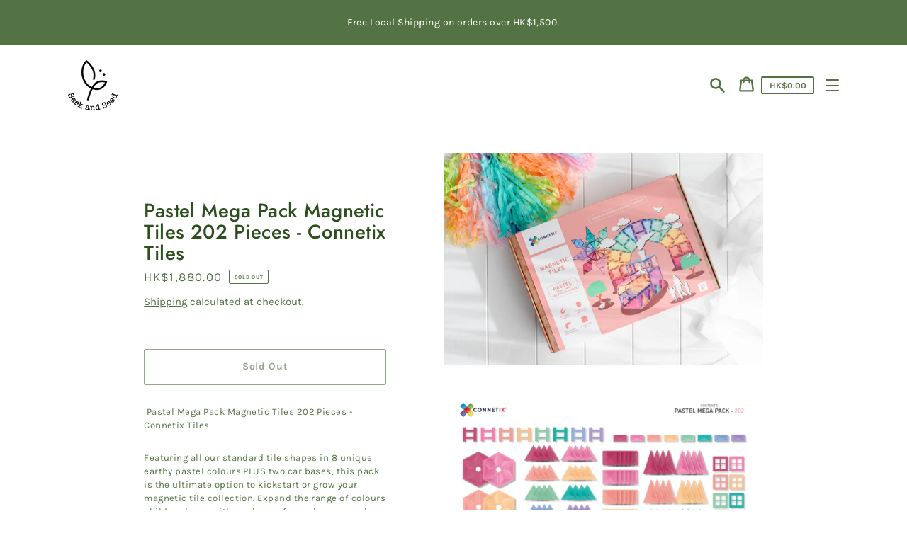

--- FILE ---
content_type: text/html; charset=utf-8
request_url: https://seekandseed.com/products/pastel-magnetic-tiles-202-pieces-connetix-tiles
body_size: 24645
content:
<!doctype html>
<html class="no-js" lang="en">
  <head>
    <meta charset="utf-8">
    <meta http-equiv="X-UA-Compatible" content="IE=edge">
    <meta name="viewport" content="width=device-width,initial-scale=1">
    <meta name="theme-color" content="#EBF2EF"><link rel="canonical" href="https://seekandseed.com/products/pastel-magnetic-tiles-202-pieces-connetix-tiles"><link rel="shortcut icon" href="//seekandseed.com/cdn/shop/files/S_S_Chop_OL_32x32.png?v=1622970330" type="image/png"><title>Pastel Mega Pack Magnetic Tiles 202 Pieces - Connetix Tiles
&ndash; Seek and Seed</title><meta name="description" content=" Pastel Mega Pack Magnetic Tiles 202 Pieces - Connetix Tiles  Featuring all our standard tile shapes in 8 unique earthy pastel colours PLUS two car bases, this pack is the ultimate option to kickstart or grow your magnetic tile collection. Expand the range of colours children know with our hues of rose, berry, peach, m"><script>
      document.documentElement.className = document.documentElement.className.replace('no-js', 'js');
    </script>
    <script>window.performance && window.performance.mark && window.performance.mark('shopify.content_for_header.start');</script><meta name="google-site-verification" content="hHP7PoGa7Wp5mXsGUmmDDFC49zWrMAtv4AwMe3ZVWhc">
<meta id="shopify-digital-wallet" name="shopify-digital-wallet" content="/29465051215/digital_wallets/dialog">
<meta name="shopify-checkout-api-token" content="e5b92b5b09d06996afba7cfbd930f957">
<link rel="alternate" type="application/json+oembed" href="https://seekandseed.com/products/pastel-magnetic-tiles-202-pieces-connetix-tiles.oembed">
<script async="async" src="/checkouts/internal/preloads.js?locale=en-HK"></script>
<script id="apple-pay-shop-capabilities" type="application/json">{"shopId":29465051215,"countryCode":"HK","currencyCode":"HKD","merchantCapabilities":["supports3DS"],"merchantId":"gid:\/\/shopify\/Shop\/29465051215","merchantName":"Seek and Seed","requiredBillingContactFields":["postalAddress","email","phone"],"requiredShippingContactFields":["postalAddress","email","phone"],"shippingType":"shipping","supportedNetworks":["visa","masterCard"],"total":{"type":"pending","label":"Seek and Seed","amount":"1.00"},"shopifyPaymentsEnabled":true,"supportsSubscriptions":true}</script>
<script id="shopify-features" type="application/json">{"accessToken":"e5b92b5b09d06996afba7cfbd930f957","betas":["rich-media-storefront-analytics"],"domain":"seekandseed.com","predictiveSearch":true,"shopId":29465051215,"locale":"en"}</script>
<script>var Shopify = Shopify || {};
Shopify.shop = "seek-and-seed.myshopify.com";
Shopify.locale = "en";
Shopify.currency = {"active":"HKD","rate":"1.0"};
Shopify.country = "HK";
Shopify.theme = {"name":"Express","id":83604635727,"schema_name":"Express","schema_version":"1.15.0","theme_store_id":885,"role":"main"};
Shopify.theme.handle = "null";
Shopify.theme.style = {"id":null,"handle":null};
Shopify.cdnHost = "seekandseed.com/cdn";
Shopify.routes = Shopify.routes || {};
Shopify.routes.root = "/";</script>
<script type="module">!function(o){(o.Shopify=o.Shopify||{}).modules=!0}(window);</script>
<script>!function(o){function n(){var o=[];function n(){o.push(Array.prototype.slice.apply(arguments))}return n.q=o,n}var t=o.Shopify=o.Shopify||{};t.loadFeatures=n(),t.autoloadFeatures=n()}(window);</script>
<script id="shop-js-analytics" type="application/json">{"pageType":"product"}</script>
<script defer="defer" async type="module" src="//seekandseed.com/cdn/shopifycloud/shop-js/modules/v2/client.init-shop-cart-sync_dlpDe4U9.en.esm.js"></script>
<script defer="defer" async type="module" src="//seekandseed.com/cdn/shopifycloud/shop-js/modules/v2/chunk.common_FunKbpTJ.esm.js"></script>
<script type="module">
  await import("//seekandseed.com/cdn/shopifycloud/shop-js/modules/v2/client.init-shop-cart-sync_dlpDe4U9.en.esm.js");
await import("//seekandseed.com/cdn/shopifycloud/shop-js/modules/v2/chunk.common_FunKbpTJ.esm.js");

  window.Shopify.SignInWithShop?.initShopCartSync?.({"fedCMEnabled":true,"windoidEnabled":true});

</script>
<script>(function() {
  var isLoaded = false;
  function asyncLoad() {
    if (isLoaded) return;
    isLoaded = true;
    var urls = ["https:\/\/cdn.nfcube.com\/instafeed-95d440c21e9f2c0b4f81faa07d4d6a6b.js?shop=seek-and-seed.myshopify.com"];
    for (var i = 0; i < urls.length; i++) {
      var s = document.createElement('script');
      s.type = 'text/javascript';
      s.async = true;
      s.src = urls[i];
      var x = document.getElementsByTagName('script')[0];
      x.parentNode.insertBefore(s, x);
    }
  };
  if(window.attachEvent) {
    window.attachEvent('onload', asyncLoad);
  } else {
    window.addEventListener('load', asyncLoad, false);
  }
})();</script>
<script id="__st">var __st={"a":29465051215,"offset":28800,"reqid":"3dd98558-96c2-429e-badf-5a7a3bf40d7e-1765448626","pageurl":"seekandseed.com\/products\/pastel-magnetic-tiles-202-pieces-connetix-tiles","u":"39dbf0abb50d","p":"product","rtyp":"product","rid":6609381294159};</script>
<script>window.ShopifyPaypalV4VisibilityTracking = true;</script>
<script id="captcha-bootstrap">!function(){'use strict';const t='contact',e='account',n='new_comment',o=[[t,t],['blogs',n],['comments',n],[t,'customer']],c=[[e,'customer_login'],[e,'guest_login'],[e,'recover_customer_password'],[e,'create_customer']],r=t=>t.map((([t,e])=>`form[action*='/${t}']:not([data-nocaptcha='true']) input[name='form_type'][value='${e}']`)).join(','),a=t=>()=>t?[...document.querySelectorAll(t)].map((t=>t.form)):[];function s(){const t=[...o],e=r(t);return a(e)}const i='password',u='form_key',d=['recaptcha-v3-token','g-recaptcha-response','h-captcha-response',i],f=()=>{try{return window.sessionStorage}catch{return}},m='__shopify_v',_=t=>t.elements[u];function p(t,e,n=!1){try{const o=window.sessionStorage,c=JSON.parse(o.getItem(e)),{data:r}=function(t){const{data:e,action:n}=t;return t[m]||n?{data:e,action:n}:{data:t,action:n}}(c);for(const[e,n]of Object.entries(r))t.elements[e]&&(t.elements[e].value=n);n&&o.removeItem(e)}catch(o){console.error('form repopulation failed',{error:o})}}const l='form_type',E='cptcha';function T(t){t.dataset[E]=!0}const w=window,h=w.document,L='Shopify',v='ce_forms',y='captcha';let A=!1;((t,e)=>{const n=(g='f06e6c50-85a8-45c8-87d0-21a2b65856fe',I='https://cdn.shopify.com/shopifycloud/storefront-forms-hcaptcha/ce_storefront_forms_captcha_hcaptcha.v1.5.2.iife.js',D={infoText:'Protected by hCaptcha',privacyText:'Privacy',termsText:'Terms'},(t,e,n)=>{const o=w[L][v],c=o.bindForm;if(c)return c(t,g,e,D).then(n);var r;o.q.push([[t,g,e,D],n]),r=I,A||(h.body.append(Object.assign(h.createElement('script'),{id:'captcha-provider',async:!0,src:r})),A=!0)});var g,I,D;w[L]=w[L]||{},w[L][v]=w[L][v]||{},w[L][v].q=[],w[L][y]=w[L][y]||{},w[L][y].protect=function(t,e){n(t,void 0,e),T(t)},Object.freeze(w[L][y]),function(t,e,n,w,h,L){const[v,y,A,g]=function(t,e,n){const i=e?o:[],u=t?c:[],d=[...i,...u],f=r(d),m=r(i),_=r(d.filter((([t,e])=>n.includes(e))));return[a(f),a(m),a(_),s()]}(w,h,L),I=t=>{const e=t.target;return e instanceof HTMLFormElement?e:e&&e.form},D=t=>v().includes(t);t.addEventListener('submit',(t=>{const e=I(t);if(!e)return;const n=D(e)&&!e.dataset.hcaptchaBound&&!e.dataset.recaptchaBound,o=_(e),c=g().includes(e)&&(!o||!o.value);(n||c)&&t.preventDefault(),c&&!n&&(function(t){try{if(!f())return;!function(t){const e=f();if(!e)return;const n=_(t);if(!n)return;const o=n.value;o&&e.removeItem(o)}(t);const e=Array.from(Array(32),(()=>Math.random().toString(36)[2])).join('');!function(t,e){_(t)||t.append(Object.assign(document.createElement('input'),{type:'hidden',name:u})),t.elements[u].value=e}(t,e),function(t,e){const n=f();if(!n)return;const o=[...t.querySelectorAll(`input[type='${i}']`)].map((({name:t})=>t)),c=[...d,...o],r={};for(const[a,s]of new FormData(t).entries())c.includes(a)||(r[a]=s);n.setItem(e,JSON.stringify({[m]:1,action:t.action,data:r}))}(t,e)}catch(e){console.error('failed to persist form',e)}}(e),e.submit())}));const S=(t,e)=>{t&&!t.dataset[E]&&(n(t,e.some((e=>e===t))),T(t))};for(const o of['focusin','change'])t.addEventListener(o,(t=>{const e=I(t);D(e)&&S(e,y())}));const B=e.get('form_key'),M=e.get(l),P=B&&M;t.addEventListener('DOMContentLoaded',(()=>{const t=y();if(P)for(const e of t)e.elements[l].value===M&&p(e,B);[...new Set([...A(),...v().filter((t=>'true'===t.dataset.shopifyCaptcha))])].forEach((e=>S(e,t)))}))}(h,new URLSearchParams(w.location.search),n,t,e,['guest_login'])})(!0,!0)}();</script>
<script integrity="sha256-52AcMU7V7pcBOXWImdc/TAGTFKeNjmkeM1Pvks/DTgc=" data-source-attribution="shopify.loadfeatures" defer="defer" src="//seekandseed.com/cdn/shopifycloud/storefront/assets/storefront/load_feature-81c60534.js" crossorigin="anonymous"></script>
<script data-source-attribution="shopify.dynamic_checkout.dynamic.init">var Shopify=Shopify||{};Shopify.PaymentButton=Shopify.PaymentButton||{isStorefrontPortableWallets:!0,init:function(){window.Shopify.PaymentButton.init=function(){};var t=document.createElement("script");t.src="https://seekandseed.com/cdn/shopifycloud/portable-wallets/latest/portable-wallets.en.js",t.type="module",document.head.appendChild(t)}};
</script>
<script data-source-attribution="shopify.dynamic_checkout.buyer_consent">
  function portableWalletsHideBuyerConsent(e){var t=document.getElementById("shopify-buyer-consent"),n=document.getElementById("shopify-subscription-policy-button");t&&n&&(t.classList.add("hidden"),t.setAttribute("aria-hidden","true"),n.removeEventListener("click",e))}function portableWalletsShowBuyerConsent(e){var t=document.getElementById("shopify-buyer-consent"),n=document.getElementById("shopify-subscription-policy-button");t&&n&&(t.classList.remove("hidden"),t.removeAttribute("aria-hidden"),n.addEventListener("click",e))}window.Shopify?.PaymentButton&&(window.Shopify.PaymentButton.hideBuyerConsent=portableWalletsHideBuyerConsent,window.Shopify.PaymentButton.showBuyerConsent=portableWalletsShowBuyerConsent);
</script>
<script data-source-attribution="shopify.dynamic_checkout.cart.bootstrap">document.addEventListener("DOMContentLoaded",(function(){function t(){return document.querySelector("shopify-accelerated-checkout-cart, shopify-accelerated-checkout")}if(t())Shopify.PaymentButton.init();else{new MutationObserver((function(e,n){t()&&(Shopify.PaymentButton.init(),n.disconnect())})).observe(document.body,{childList:!0,subtree:!0})}}));
</script>
<link id="shopify-accelerated-checkout-styles" rel="stylesheet" media="screen" href="https://seekandseed.com/cdn/shopifycloud/portable-wallets/latest/accelerated-checkout-backwards-compat.css" crossorigin="anonymous">
<style id="shopify-accelerated-checkout-cart">
        #shopify-buyer-consent {
  margin-top: 1em;
  display: inline-block;
  width: 100%;
}

#shopify-buyer-consent.hidden {
  display: none;
}

#shopify-subscription-policy-button {
  background: none;
  border: none;
  padding: 0;
  text-decoration: underline;
  font-size: inherit;
  cursor: pointer;
}

#shopify-subscription-policy-button::before {
  box-shadow: none;
}

      </style>

<script>window.performance && window.performance.mark && window.performance.mark('shopify.content_for_header.end');</script>

    


<meta property="og:site_name" content="Seek and Seed">
<meta property="og:url" content="https://seekandseed.com/products/pastel-magnetic-tiles-202-pieces-connetix-tiles">
<meta property="og:title" content="Pastel Mega Pack Magnetic Tiles 202 Pieces - Connetix Tiles">
<meta property="og:type" content="product">
<meta property="og:description" content=" Pastel Mega Pack Magnetic Tiles 202 Pieces - Connetix Tiles  Featuring all our standard tile shapes in 8 unique earthy pastel colours PLUS two car bases, this pack is the ultimate option to kickstart or grow your magnetic tile collection. Expand the range of colours children know with our hues of rose, berry, peach, m"><meta property="product:availability" content="oos">
  <meta property="product:price:amount" content="1,880.00">
  <meta property="product:price:currency" content="HKD"><meta property="og:image" content="http://seekandseed.com/cdn/shop/products/dsc_7779.jpg?v=1630693749">
      <meta property="og:image:secure_url" content="https://seekandseed.com/cdn/shop/products/dsc_7779.jpg?v=1630693749">
      <meta property="og:image:width" content="2048">
      <meta property="og:image:height" content="1367">
      <meta property="og:image:alt" content="Pastel Mega Pack Magnetic Tiles 202 Pieces - Connetix Tiles"><meta property="og:image" content="http://seekandseed.com/cdn/shop/products/202PastelMegaPackContents.png?v=1630693749">
      <meta property="og:image:secure_url" content="https://seekandseed.com/cdn/shop/products/202PastelMegaPackContents.png?v=1630693749">
      <meta property="og:image:width" content="4134">
      <meta property="og:image:height" content="3543">
      <meta property="og:image:alt" content="Pastel Mega Pack Magnetic Tiles 202 Pieces - Connetix Tiles"><meta property="og:image" content="http://seekandseed.com/cdn/shop/products/x_macy_and_ollie_x2_e012640e-8097-4232-8c1d-930f9c8e6e3f.jpg?v=1630693749">
      <meta property="og:image:secure_url" content="https://seekandseed.com/cdn/shop/products/x_macy_and_ollie_x2_e012640e-8097-4232-8c1d-930f9c8e6e3f.jpg?v=1630693749">
      <meta property="og:image:width" content="2000">
      <meta property="og:image:height" content="2000">
      <meta property="og:image:alt" content="Pastel Mega Pack Magnetic Tiles 202 Pieces - Connetix Tiles">

<meta name="twitter:site" content="@">
<meta name="twitter:card" content="summary_large_image">
<meta name="twitter:title" content="Pastel Mega Pack Magnetic Tiles 202 Pieces - Connetix Tiles">
<meta name="twitter:description" content=" Pastel Mega Pack Magnetic Tiles 202 Pieces - Connetix Tiles  Featuring all our standard tile shapes in 8 unique earthy pastel colours PLUS two car bases, this pack is the ultimate option to kickstart or grow your magnetic tile collection. Expand the range of colours children know with our hues of rose, berry, peach, m">

    <style data-shopify>@font-face {
  font-family: Jost;
  font-weight: 500;
  font-style: normal;
  font-display: swap;
  src: url("//seekandseed.com/cdn/fonts/jost/jost_n5.7c8497861ffd15f4e1284cd221f14658b0e95d61.woff2") format("woff2"),
       url("//seekandseed.com/cdn/fonts/jost/jost_n5.fb6a06896db583cc2df5ba1b30d9c04383119dd9.woff") format("woff");
}

  @font-face {
  font-family: Karla;
  font-weight: 400;
  font-style: normal;
  font-display: swap;
  src: url("//seekandseed.com/cdn/fonts/karla/karla_n4.40497e07df527e6a50e58fb17ef1950c72f3e32c.woff2") format("woff2"),
       url("//seekandseed.com/cdn/fonts/karla/karla_n4.e9f6f9de321061073c6bfe03c28976ba8ce6ee18.woff") format("woff");
}

  @font-face {
  font-family: Karla;
  font-weight: 700;
  font-style: normal;
  font-display: swap;
  src: url("//seekandseed.com/cdn/fonts/karla/karla_n7.4358a847d4875593d69cfc3f8cc0b44c17b3ed03.woff2") format("woff2"),
       url("//seekandseed.com/cdn/fonts/karla/karla_n7.96e322f6d76ce794f25fa29e55d6997c3fb656b6.woff") format("woff");
}

  @font-face {
  font-family: Karla;
  font-weight: 400;
  font-style: italic;
  font-display: swap;
  src: url("//seekandseed.com/cdn/fonts/karla/karla_i4.2086039c16bcc3a78a72a2f7b471e3c4a7f873a6.woff2") format("woff2"),
       url("//seekandseed.com/cdn/fonts/karla/karla_i4.7b9f59841a5960c16fa2a897a0716c8ebb183221.woff") format("woff");
}

  @font-face {
  font-family: Karla;
  font-weight: 700;
  font-style: italic;
  font-display: swap;
  src: url("//seekandseed.com/cdn/fonts/karla/karla_i7.fe031cd65d6e02906286add4f6dda06afc2615f0.woff2") format("woff2"),
       url("//seekandseed.com/cdn/fonts/karla/karla_i7.816d4949fa7f7d79314595d7003eda5b44e959e3.woff") format("woff");
}


  :root {
    
    --font-heading-family: Jost, sans-serif;
    --font-heading-style: normal;
    --font-heading-weight: 500;
    --font-heading-base-size: 2.1333333333333333rem;

    
    --font-body-family: Karla, sans-serif;
    --font-body-style: normal;
    --font-body-weight: 400;
    --font-body-weight-bold: 700;
    --font-body-base-size: 58.59375%;

    
    --color-background: #FFFFFF;
    --color-body: #FFFFFF;
    --color-background-rgba-stripped: 255, 255, 255;
    --color-secondary-background: #EBF2EF;
    --color-borders-and-lines: #577B46;
    --color-borders-and-lines-rgba-stripped: 87, 123, 70;
    --color-button: #2D4F1E;

    
    --color-headings-and-links: #2D4F1E;
    --color-headings-and-links-rgba-stripped: 45, 79, 30;
    --color-body-text: #537344;
    --color-body-text-rgba-stripped: 83, 115, 68;
    --color-secondary-background-text: #2D4F1E;
    --color-secondary-background-text-rgba-stripped: 45, 79, 30;
    --color-sale-price: #E84C37;

    
    --color-field-text: #2D4F1E;
    --color-field-borders: #2D4F1E;

    
--border-radius-button-and-badges: 2px;
      --border-radius-global: 0;}</style>

    <style>.header-wrapper{background-color:transparent;position:initial;width:100%;z-index:6;transition:transform .25s ease-out}.announcement-bar{text-align:center}.announcement-bar>*{max-width:1200px;margin:0 auto;padding:2rem 3.2rem}@media only screen and (min-width:46.85em){.announcement-bar>*{padding-left:6rem;padding-right:6rem}}.announcement-bar__link{align-items:flex-end;display:flex;justify-content:space-between;text-decoration:none;text-align:left}.announcement-bar__link .icon{height:2.4rem;width:2.4rem;flex-shrink:0;margin-left:4rem;stroke:currentColor}.announcement-bar__link:hover{opacity:.7;text-decoration:underline}.announcement-bar__message{word-break:break-all;word-break:break-word;hyphens:auto;line-height:2.8rem;margin-bottom:0;letter-spacing:1.5}.header{transition:transform .25s ease-out 0s;background-color:var(--color-background)}.header__content-wrapper{width:100%;display:flex;justify-content:space-between;align-items:center;position:relative;max-width:1200px;margin:0 auto;padding:0 3.2rem}@media only screen and (min-width:46.85em){.header__content-wrapper{padding-left:6rem;padding-right:6rem}}.body-with-sticky-header{position:inherit!important}.header-wrapper--hidden{transform:translateY(-101%)}.header-wrapper--fixed{position:fixed;top:0;z-index:6;width:100%}.sticky-header-sentinel{width:100%;height:1px;position:absolute}.header--secondary-background{color:var(--color-secondary-background-text);background-color:var(--color-secondary-background)}.header__heading{margin:0;flex-basis:40%;flex-shrink:1;margin-top:2.2rem;margin-bottom:2.2rem}@media only screen and (min-width:46.85em){.header__heading{flex-basis:auto}}@media only screen and (min-width:61.85em){.header__heading{flex-shrink:0}}.no-js .header__heading{flex-shrink:0}.header__heading+.header__icons .header__icon--accounts-link{display:block}.header__logo-image{display:block;width:100%}.header-wrapper--fixed .header__logo-image{max-width:5.2rem;width:auto}.header__logo{display:block;vertical-align:middle;text-decoration:none;color:var(--color-headings-and-links)}.header--secondary-background .header__logo{color:var(--color-secondary-background-text)}.header__logo--text{word-break:break-word}.header__icons{display:flex;align-items:center;flex-shrink:0;margin-top:2.2rem;margin-bottom:2.2rem}.header__icon{color:var(--color-body-text)}.header__icon:hover{color:var(--color-headings-and-links)}.header--secondary-background .header__icon:hover{color:rgba(var(--color-secondary-background-text-rgba-stripped),.7)}.header--secondary-background .header__icon{color:var(--color-secondary-background-text)}.header__icon .icon{height:2.4rem;width:2.4rem}.header__icon--button{padding:1rem;border:none;background-color:transparent}.header__icon--search-link{padding:1rem}.no-js .header__icon--search-button{display:none}.header__icon--accounts-link{display:none;text-decoration:none;padding:1rem}@media only screen and (min-width:61.85em){.header__icon--accounts-link{display:block}}.header__icon--cart{display:flex;position:relative}.no-js .header__icon--cart{display:none}@media only screen and (min-width:46.85em){.header__icon--cart{margin-right:-1rem}}.header__icon--cart-button-link,.header__icon--search-link{display:none;position:relative}.header__icon--cart-button-link.header__icon--cart-visible,.header__icon--search-link.header__icon--cart-visible,.no-js .header__icon--cart-button-link,.no-js .header__icon--search-link{display:inline-block}.header__cart-indicator{position:relative}@media only screen and (min-width:46.85em){.header__cart-indicator+*{margin-left:1rem}}.header__cart-count-bubble{position:absolute;display:flex;align-items:center;justify-content:center;top:-.6rem;right:-.7rem;padding:.2rem;min-width:1.8rem;min-height:1.8rem;font-size:1rem;font-weight:var(--font-body-weight-bold);color:var(--color-background);background:var(--color-headings-and-links);border-radius:50%}.header__icon--cart-visible .header__cart-count-bubble{top:.4rem;right:.3rem}.header--secondary-background .header__cart-count-bubble{background-color:var(--color-secondary-background-text);color:var(--color-secondary-background)}.no-js .header__cart-count-bubble{top:.4rem;right:.3rem}.header__cart-price-bubble{display:none;padding:.4rem 1rem;background-color:transparent;border:2px solid currentColor;border-radius:var(--border-radius-button-and-badges);font-size:1.3rem;font-weight:var(--font-body-weight-bold)}@media only screen and (min-width:46.85em){.header__cart-price-bubble{display:inline-block}}.header__icon--menu-navigation{padding:1.3rem 1.2rem;margin-right:-1.2rem;margin-left:.5rem;z-index:1}@media only screen and (min-width:61.85em){.header__icon--menu-navigation{display:none}}.header__icon--menu-navigation:hover .menu-icon__bar{background-color:currentColor}.header__icon--mobile-navigation-close{padding:1.3rem 1.2rem;top:0;right:0}.header__icon--mobile-navigation-close:focus,.header__icon--mobile-navigation-close:hover{z-index:999;background-color:inherit;transition:none;position:absolute!important;overflow:auto;width:auto;height:auto;margin:0;clip:auto}.menu-icon{display:flex;align-items:center;height:1.8rem;width:2rem}.menu-icon__bar{display:block;position:relative;background-color:var(--color-body-text);height:.2rem;width:100%;border-radius:var(--border-radius-button-and-badges);transition:transform 80ms;transition-timing-function:cubic-bezier(.55,.055,.675,.19)}.header--secondary-background .menu-icon__bar{background-color:var(--color-secondary-background-text)}.header__icon--menu-navigation[aria-expanded=true] .menu-icon__bar,.header__icon--mobile-navigation-close .menu-icon__bar{transform:rotate(45deg);transition-delay:.15s;transition-timing-function:cubic-bezier(.215,.61,.355,1)}.menu-icon__bar::after,.menu-icon__bar::before{position:absolute;content:'';width:100%;height:.2rem;left:0;background-color:inherit;border-radius:var(--border-radius-button-and-badges)}.menu-icon__bar::before{top:-.8rem;transition:top 80ms ease .15s,opacity 80ms ease}.header__icon--menu-navigation[aria-expanded=true] .menu-icon__bar::before,.header__icon--mobile-navigation-close .menu-icon__bar::before{top:0;opacity:0;transition:top 80ms ease,opacity 80ms ease .15s}.menu-icon__bar::after{bottom:-.8rem;transition:bottom 80ms ease .15s,transform 80ms cubic-bezier(.55,.055,.675,.19)}.header__icon--menu-navigation[aria-expanded=true] .menu-icon__bar::after,.header__icon--mobile-navigation-close .menu-icon__bar::after{bottom:0;transform:rotate(-90deg);transition:bottom 80ms ease,transform 80ms cubic-bezier(.215,.61,.355,1) .15s}.h0,.h1,.h2,.h3,.h4,.h5,.h6,h1,h2,h3,h4,h5,h6{color:var(--color-headings-and-links);font-family:var(--font-heading-family);font-style:var(--font-heading-style);font-weight:var(--font-heading-weight);line-height:1.4}.h0{font-size:calc(var(--font-heading-base-size) * 2);line-height:1.2;letter-spacing:.05rem}@media only screen and (min-width:46.85em){.h0{font-size:calc(var(--font-heading-base-size) * 3.15)}}.h1,h1{font-size:calc(var(--font-heading-base-size) * 1.23);line-height:1.1;letter-spacing:.05rem}@media only screen and (min-width:46.85em){.h1,h1{font-size:calc(var(--font-heading-base-size) * 1.38)}}.h2,h2{font-size:calc(var(--font-heading-base-size) * .92);line-height:1.1;letter-spacing:.05rem}@media only screen and (min-width:46.85em){.h2,h2{font-size:calc(var(--font-heading-base-size) * 1.07)}}.h3,h3{font-size:calc(var(--font-heading-base-size) * .77);line-height:1.1;letter-spacing:.05rem}@media only screen and (min-width:46.85em){.h3,h3{font-size:calc(var(--font-heading-base-size) * .92)}}.h4,h4{font-size:calc(var(--font-heading-base-size) * .46);letter-spacing:.25rem;font-weight:var(--font-body-weight-bold);text-transform:uppercase;color:var(--color-body-text);font-family:var(--font-body-family)}.h5,.h6,h5,h6{font-size:calc(var(--font-heading-base-size) * .7)}@media only screen and (min-width:46.85em){.h5,.h6,h5,h6{font-size:calc(var(--font-heading-base-size) * .75)}}p,ul{margin:0 0 2em;color:var(--color-body-text);font-family:var(--font-body-family);font-weight:var(--font-body-weight);font-size:calc(var(--font-body-base-size) * 1.5);font-style:var(--font-body-style);line-height:1.7;letter-spacing:.05rem}@media only screen and (min-width:46.85em){p,ul{line-height:1.5}}@media only screen and (min-width:61.85em){p,ul{font-size:calc(var(--font-body-base-size) * 1.6)}}p:last-child,ul:last-child{margin-bottom:0}body{font-family:var(--font-body-family);font-weight:var(--font-body-weight);font-size:1.6rem;font-style:var(--font-body-style)}.button,.shopify-challenge__button{display:inline-flex;align-items:center;justify-content:center;text-decoration:none;text-align:center;border:1px solid currentColor;border-radius:var(--border-radius-button-and-badges);color:var(--color-button);background-color:transparent;padding:1.2em 2.4em;font-style:normal;font-weight:var(--font-body-weight-bold);text-transform:capitalize;white-space:normal;font-size:1.5rem;letter-spacing:.05em;transition:get-transition-properties(box-shadow)}.button[aria-disabled=true],.button[disabled],.shopify-challenge__button[aria-disabled=true],.shopify-challenge__button[disabled]{opacity:.5}.button:hover:not(:focus),.shopify-challenge__button:hover:not(:focus){box-shadow:0 0 0 .1rem currentColor}.button:hover:focus:not(:focus-visible),.shopify-challenge__button:hover:focus:not(:focus-visible){box-shadow:0 0 0 .1rem currentColor}.button:active,.shopify-challenge__button:active{background-color:rgba(var(--color-button),.05);border-color:rgba(var(--color-button),.05);color:var(--color-button)}.button--secondary{background-color:var(--color-button);color:var(--color-background)}.button--secondary:hover{color:var(--color-button);background-color:transparent}.button--floating{background-color:var(--color-background);border:none;padding:1.5rem 5.5rem;transition:get-transition-properties(box-shadow)}.button--floating:not(:focus){box-shadow:2px 4px 11px rgba(0,0,0,.1)}.button--floating:focus:not(:focus-visible){box-shadow:2px 4px 11px rgba(0,0,0,.1)}.button--floating:hover:not(:focus){box-shadow:2px 14px 18px rgba(0,0,0,.1)}.button--floating:hover:focus:not(:focus-visible){box-shadow:2px 14px 18px rgba(0,0,0,.1)}.button--small{padding:.6em 1em}.header--secondary-background .header__mobile-navigation .drawer{background-color:var(--color-secondary-background)}.header__mobile-navigation.stage{position:absolute;top:100%}.menu-navigation-wrapper{display:none}@media only screen and (min-width:61.85em){.menu-navigation-wrapper{display:block;padding:0 2.5rem;transition:opacity .25s ease-out}}.menu-navigation-wrapper--hidden{visibility:hidden;opacity:0}.menu-navigation-wrapper--hidden+.header__icons>.header__icon--accounts-link{display:none}.no-js .menu-navigation-wrapper--hidden+.header__icons>.header__icon--accounts-link{display:block}.menu-navigation-wrapper--hidden+.header__icons>.header__icon--menu-navigation{display:block}.no-js .menu-navigation-wrapper--hidden+.header__icons>.header__icon--menu-navigation{display:none}.no-js .menu-navigation-wrapper--hidden{visibility:visible;display:block}.mobile-menu-navigation{height:100%;overflow-y:auto;overflow-x:hidden}.menu-navigation{display:flex;flex-wrap:nowrap;padding-left:0;list-style:none}.mobile-menu-navigation .menu-navigation{flex-direction:column}.no-js .menu-navigation{justify-content:center;flex-wrap:wrap}.menu-navigation__list-item{position:relative;padding-top:2.2rem;padding-bottom:2.2rem}.header__mobile-navigation .menu-navigation__list-item{border-top:1px solid var(--color-borders-and-lines);padding-top:1.2rem;padding-bottom:1.2rem}.no-js .menu-navigation__list-item{padding-top:0;padding-bottom:0}.menu-navigation__item{color:var(--color-headings-and-links);font-size:1.8rem;line-height:2.5rem;padding:.9rem 1.8rem;white-space:nowrap}.mobile-menu-navigation .menu-navigation__item{white-space:normal}.header--secondary-background .menu-navigation__item{color:var(--color-secondary-background-text)}.menu-navigation__item--link{display:block;text-decoration:none}.menu-navigation__item--link.menu-navigation__item--no-js{display:none}.no-js .menu-navigation__item--link.menu-navigation__item--no-js{display:block}.menu-dropdown__item--link:hover,.menu-navigation__item--link:not(.menu-navigation__item--active):hover{opacity:.7}.menu-dropdown__item--has-dropdown:hover>.menu-navigation__title,.menu-navigation__item:not(.menu-navigation__item--active):hover>.menu-navigation__title{opacity:.7}.menu-navigation__item--active .menu-navigation__title--main-menu::after{background-color:currentColor}.menu-navigation__item--account{font-size:1.8rem}.menu-navigation__item--account .icon-account{height:1.7rem;width:1.7rem}.menu-navigation__item--has-dropdown{background-color:transparent;border:none}.header__mobile-navigation .menu-navigation__item--has-dropdown{display:flex;justify-content:space-between;align-items:center;width:100%;padding-right:2.9rem}.menu-navigation__item--has-dropdown[aria-expanded=false]+* *{visibility:hidden}.no-js .menu-navigation__item--has-dropdown{display:none}.menu-dropdown__item--has-dropdown .icon-select,.menu-navigation__item--has-dropdown .icon-select{height:1.2rem;width:1.2rem;stroke:currentColor;flex-shrink:0}.menu-dropdown__item--has-dropdown[aria-expanded=true]+.menu-dropdown,.menu-navigation__item--has-dropdown[aria-expanded=true]+.menu-dropdown{visibility:visible}.menu-dropdown__item--is-expanded .icon-select,.menu-navigation__item--is-expanded .icon-select{transform:rotate(180deg)}.menu-navigation__item--is-expanded .menu-navigation__title--main-menu::after{background-color:currentColor}.menu-navigation__title{margin-right:.5rem;position:relative;text-align:left}.header__mobile-navigation .menu-navigation__title{margin-right:2rem}.menu-navigation__title--main-menu::after{content:'';position:absolute;height:1px;background-color:transparent;width:100%;bottom:-.2rem;left:0}.menu-dropdown{display:block;visibility:hidden;overflow:hidden;list-style:none;text-align:left;color:currentColor;opacity:0;transition:max-height .6s,opacity .6s;transition-timing-function:cubic-bezier(.19,1,.22,1)}.header--secondary-background .menu-dropdown{color:var(--color-secondary-background-text)}.menu-dropdown--second-level{position:absolute;padding:.5rem 1.8rem .5rem 2.2rem;box-shadow:rgba(0,0,0,.07) 0 25px 24px 0;top:100%;z-index:6;background-color:var(--color-background);margin-bottom:0}.menu-dropdown--second-level>.menu-dropdown__list-item:last-child{padding-bottom:1rem}.header__mobile-navigation .menu-dropdown--second-level>.menu-dropdown__list-item:last-child{padding-bottom:0}.header--secondary-background .menu-dropdown--second-level{background-color:var(--color-secondary-background)}.header__mobile-navigation .menu-dropdown--second-level{position:initial;width:100%;box-shadow:none;padding-left:4rem;background-color:transparent;padding-top:0;padding-bottom:0}@media only screen and (min-width:46.85em){.header__mobile-navigation .menu-dropdown--second-level{padding-right:2.4rem}}.menu-dropdown--third-level{padding-left:1.5rem;background-color:transparent}.header__mobile-navigation .menu-dropdown--third-level{display:block}.menu-dropdown__list-item{position:relative;padding:.5rem 0;background-color:inherit}.header__mobile-navigation .menu-dropdown__list-item{padding-right:.6rem}@media only screen and (min-width:46.85em){.header__mobile-navigation .menu-dropdown__list-item{padding-right:0}}.menu-dropdown__item{color:var(--color-headings-and-links);font-size:1.6rem;line-height:1.8rem;padding:.7rem .5rem}.header--secondary-background .menu-dropdown__item{color:var(--color-secondary-background-text)}.menu-dropdown__item--has-dropdown{background-color:transparent;border:none;color:var(--color-headings-and-links);display:flex;justify-content:space-between;align-items:center;width:100%}.header--secondary-background .menu-dropdown__item--has-dropdown{color:var(--color-secondary-background-text)}.menu-dropdown__item--link{display:block;text-decoration:none}.hidden{display:none!important}.critical-hidden{display:inherit}.visually-hidden{position:absolute!important;overflow:hidden;width:1px;height:1px;margin:-1px;padding:0;border:0;clip:rect(0 0 0 0);word-wrap:normal!important}.visually-hidden--inline{margin:0;height:1em}.js-focus-hidden:focus{outline:0}.visually-shown{position:inherit!important;overflow:auto;width:auto;height:auto;margin:0;clip:auto}.no-js:not(html){display:none}.no-js .no-js:not(html){display:block}.no-js .js{display:none}.supports-no-cookies:not(html){display:none}html.supports-no-cookies .supports-no-cookies:not(html){display:block}html.supports-no-cookies .supports-cookies{display:none}.skip-link:focus{z-index:10000;padding:1em;background-color:var(--color-background);color:var(--color-body-text);transition:none;text-decoration:none;position:absolute!important;overflow:auto;width:auto;height:auto;margin:0;clip:auto}.full-width-link{position:absolute;top:0;right:0;bottom:0;left:0;z-index:2}.shopify-challenge__container{padding:6rem 0}.center{text-align:center!important}.link-image{align-items:flex-start;display:flex}.secondary-background{background-color:var(--color-secondary-background)}.critical-hidden{display:none}.content-for-layout{opacity:0}.content-for-layout .shopify-section{display:none}.content-for-layout .shopify-section:first-child{display:inherit}*,::after,::before{box-sizing:border-box}html{font-size:var(--font-body-base-size)}body{display:flex;flex-direction:column;margin:0}body,html{background-color:var(--color-background);height:100%}body,button,input,select,textarea{-webkit-font-smoothing:antialiased;text-size-adjust:100%}.page-width{max-width:1200px;margin:0 auto;padding:0 6rem}.visually-hidden{position:absolute!important;overflow:hidden;width:1px;height:1px;margin:-1px;padding:0;border:0;clip:rect(0 0 0 0);word-wrap:normal!important}.icon{display:inline-block;vertical-align:middle;fill:currentColor}</style>

    <link rel="stylesheet" href="//seekandseed.com/cdn/shop/t/3/assets/theme.min.css?v=65823947820536225741620910067" media="print" onload="this.media='all';this.onload=null;">
    <noscript><link rel="stylesheet" href="//seekandseed.com/cdn/shop/t/3/assets/theme.min.css?v=65823947820536225741620910067"></noscript>
    <script>/*! loadCSS. [c]2017 Filament Group, Inc. MIT License */!function(c){"use strict";function e(e,t,n,o){var r,i=c.document,d=i.createElement("link");if(t)r=t;else{var a=(i.body||i.getElementsByTagName("head")[0]).childNodes;r=a[a.length-1]}var f=i.styleSheets;if(o)for(var l in o)o.hasOwnProperty(l)&&d.setAttribute(l,o[l]);d.rel="stylesheet",d.href=e,d.media="only x",function e(t){if(i.body)return t();setTimeout(function(){e(t)})}(function(){r.parentNode.insertBefore(d,t?r:r.nextSibling)});var s=function(e){for(var t=d.href,n=f.length;n--;)if(f[n].href===t)return e();setTimeout(function(){s(e)})};function u(){d.addEventListener&&d.removeEventListener("load",u),d.media=n||"all"}return d.addEventListener&&d.addEventListener("load",u),(d.onloadcssdefined=s)(u),d}"undefined"!=typeof exports?exports.loadCSS=e:c.loadCSS=e}("undefined"!=typeof global?global:this);/*! onloadCSS. (onload callback for loadCSS) [c]2017 Filament Group, Inc. MIT License */function onloadCSS(n,a){var t;function d(){!t&&a&&(t=!0,a.call(n))}n.addEventListener&&n.addEventListener("load",d),n.attachEvent&&n.attachEvent("onload",d),"isApplicationInstalled"in navigator&&"onloadcssdefined"in n&&n.onloadcssdefined(d)}

    var preload = document.querySelector('link[href="//seekandseed.com/cdn/shop/t/3/assets/theme.min.css?v=65823947820536225741620910067"]');
    var stylesheet = loadCSS("//seekandseed.com/cdn/shop/t/3/assets/theme.min.css?v=65823947820536225741620910067", preload);
    onloadCSS(stylesheet, function() { stylesheet.loaded = true; });
    </script>
  <link href="https://monorail-edge.shopifysvc.com" rel="dns-prefetch">
<script>(function(){if ("sendBeacon" in navigator && "performance" in window) {try {var session_token_from_headers = performance.getEntriesByType('navigation')[0].serverTiming.find(x => x.name == '_s').description;} catch {var session_token_from_headers = undefined;}var session_cookie_matches = document.cookie.match(/_shopify_s=([^;]*)/);var session_token_from_cookie = session_cookie_matches && session_cookie_matches.length === 2 ? session_cookie_matches[1] : "";var session_token = session_token_from_headers || session_token_from_cookie || "";function handle_abandonment_event(e) {var entries = performance.getEntries().filter(function(entry) {return /monorail-edge.shopifysvc.com/.test(entry.name);});if (!window.abandonment_tracked && entries.length === 0) {window.abandonment_tracked = true;var currentMs = Date.now();var navigation_start = performance.timing.navigationStart;var payload = {shop_id: 29465051215,url: window.location.href,navigation_start,duration: currentMs - navigation_start,session_token,page_type: "product"};window.navigator.sendBeacon("https://monorail-edge.shopifysvc.com/v1/produce", JSON.stringify({schema_id: "online_store_buyer_site_abandonment/1.1",payload: payload,metadata: {event_created_at_ms: currentMs,event_sent_at_ms: currentMs}}));}}window.addEventListener('pagehide', handle_abandonment_event);}}());</script>
<script id="web-pixels-manager-setup">(function e(e,d,r,n,o){if(void 0===o&&(o={}),!Boolean(null===(a=null===(i=window.Shopify)||void 0===i?void 0:i.analytics)||void 0===a?void 0:a.replayQueue)){var i,a;window.Shopify=window.Shopify||{};var t=window.Shopify;t.analytics=t.analytics||{};var s=t.analytics;s.replayQueue=[],s.publish=function(e,d,r){return s.replayQueue.push([e,d,r]),!0};try{self.performance.mark("wpm:start")}catch(e){}var l=function(){var e={modern:/Edge?\/(1{2}[4-9]|1[2-9]\d|[2-9]\d{2}|\d{4,})\.\d+(\.\d+|)|Firefox\/(1{2}[4-9]|1[2-9]\d|[2-9]\d{2}|\d{4,})\.\d+(\.\d+|)|Chrom(ium|e)\/(9{2}|\d{3,})\.\d+(\.\d+|)|(Maci|X1{2}).+ Version\/(15\.\d+|(1[6-9]|[2-9]\d|\d{3,})\.\d+)([,.]\d+|)( \(\w+\)|)( Mobile\/\w+|) Safari\/|Chrome.+OPR\/(9{2}|\d{3,})\.\d+\.\d+|(CPU[ +]OS|iPhone[ +]OS|CPU[ +]iPhone|CPU IPhone OS|CPU iPad OS)[ +]+(15[._]\d+|(1[6-9]|[2-9]\d|\d{3,})[._]\d+)([._]\d+|)|Android:?[ /-](13[3-9]|1[4-9]\d|[2-9]\d{2}|\d{4,})(\.\d+|)(\.\d+|)|Android.+Firefox\/(13[5-9]|1[4-9]\d|[2-9]\d{2}|\d{4,})\.\d+(\.\d+|)|Android.+Chrom(ium|e)\/(13[3-9]|1[4-9]\d|[2-9]\d{2}|\d{4,})\.\d+(\.\d+|)|SamsungBrowser\/([2-9]\d|\d{3,})\.\d+/,legacy:/Edge?\/(1[6-9]|[2-9]\d|\d{3,})\.\d+(\.\d+|)|Firefox\/(5[4-9]|[6-9]\d|\d{3,})\.\d+(\.\d+|)|Chrom(ium|e)\/(5[1-9]|[6-9]\d|\d{3,})\.\d+(\.\d+|)([\d.]+$|.*Safari\/(?![\d.]+ Edge\/[\d.]+$))|(Maci|X1{2}).+ Version\/(10\.\d+|(1[1-9]|[2-9]\d|\d{3,})\.\d+)([,.]\d+|)( \(\w+\)|)( Mobile\/\w+|) Safari\/|Chrome.+OPR\/(3[89]|[4-9]\d|\d{3,})\.\d+\.\d+|(CPU[ +]OS|iPhone[ +]OS|CPU[ +]iPhone|CPU IPhone OS|CPU iPad OS)[ +]+(10[._]\d+|(1[1-9]|[2-9]\d|\d{3,})[._]\d+)([._]\d+|)|Android:?[ /-](13[3-9]|1[4-9]\d|[2-9]\d{2}|\d{4,})(\.\d+|)(\.\d+|)|Mobile Safari.+OPR\/([89]\d|\d{3,})\.\d+\.\d+|Android.+Firefox\/(13[5-9]|1[4-9]\d|[2-9]\d{2}|\d{4,})\.\d+(\.\d+|)|Android.+Chrom(ium|e)\/(13[3-9]|1[4-9]\d|[2-9]\d{2}|\d{4,})\.\d+(\.\d+|)|Android.+(UC? ?Browser|UCWEB|U3)[ /]?(15\.([5-9]|\d{2,})|(1[6-9]|[2-9]\d|\d{3,})\.\d+)\.\d+|SamsungBrowser\/(5\.\d+|([6-9]|\d{2,})\.\d+)|Android.+MQ{2}Browser\/(14(\.(9|\d{2,})|)|(1[5-9]|[2-9]\d|\d{3,})(\.\d+|))(\.\d+|)|K[Aa][Ii]OS\/(3\.\d+|([4-9]|\d{2,})\.\d+)(\.\d+|)/},d=e.modern,r=e.legacy,n=navigator.userAgent;return n.match(d)?"modern":n.match(r)?"legacy":"unknown"}(),u="modern"===l?"modern":"legacy",c=(null!=n?n:{modern:"",legacy:""})[u],f=function(e){return[e.baseUrl,"/wpm","/b",e.hashVersion,"modern"===e.buildTarget?"m":"l",".js"].join("")}({baseUrl:d,hashVersion:r,buildTarget:u}),m=function(e){var d=e.version,r=e.bundleTarget,n=e.surface,o=e.pageUrl,i=e.monorailEndpoint;return{emit:function(e){var a=e.status,t=e.errorMsg,s=(new Date).getTime(),l=JSON.stringify({metadata:{event_sent_at_ms:s},events:[{schema_id:"web_pixels_manager_load/3.1",payload:{version:d,bundle_target:r,page_url:o,status:a,surface:n,error_msg:t},metadata:{event_created_at_ms:s}}]});if(!i)return console&&console.warn&&console.warn("[Web Pixels Manager] No Monorail endpoint provided, skipping logging."),!1;try{return self.navigator.sendBeacon.bind(self.navigator)(i,l)}catch(e){}var u=new XMLHttpRequest;try{return u.open("POST",i,!0),u.setRequestHeader("Content-Type","text/plain"),u.send(l),!0}catch(e){return console&&console.warn&&console.warn("[Web Pixels Manager] Got an unhandled error while logging to Monorail."),!1}}}}({version:r,bundleTarget:l,surface:e.surface,pageUrl:self.location.href,monorailEndpoint:e.monorailEndpoint});try{o.browserTarget=l,function(e){var d=e.src,r=e.async,n=void 0===r||r,o=e.onload,i=e.onerror,a=e.sri,t=e.scriptDataAttributes,s=void 0===t?{}:t,l=document.createElement("script"),u=document.querySelector("head"),c=document.querySelector("body");if(l.async=n,l.src=d,a&&(l.integrity=a,l.crossOrigin="anonymous"),s)for(var f in s)if(Object.prototype.hasOwnProperty.call(s,f))try{l.dataset[f]=s[f]}catch(e){}if(o&&l.addEventListener("load",o),i&&l.addEventListener("error",i),u)u.appendChild(l);else{if(!c)throw new Error("Did not find a head or body element to append the script");c.appendChild(l)}}({src:f,async:!0,onload:function(){if(!function(){var e,d;return Boolean(null===(d=null===(e=window.Shopify)||void 0===e?void 0:e.analytics)||void 0===d?void 0:d.initialized)}()){var d=window.webPixelsManager.init(e)||void 0;if(d){var r=window.Shopify.analytics;r.replayQueue.forEach((function(e){var r=e[0],n=e[1],o=e[2];d.publishCustomEvent(r,n,o)})),r.replayQueue=[],r.publish=d.publishCustomEvent,r.visitor=d.visitor,r.initialized=!0}}},onerror:function(){return m.emit({status:"failed",errorMsg:"".concat(f," has failed to load")})},sri:function(e){var d=/^sha384-[A-Za-z0-9+/=]+$/;return"string"==typeof e&&d.test(e)}(c)?c:"",scriptDataAttributes:o}),m.emit({status:"loading"})}catch(e){m.emit({status:"failed",errorMsg:(null==e?void 0:e.message)||"Unknown error"})}}})({shopId: 29465051215,storefrontBaseUrl: "https://seekandseed.com",extensionsBaseUrl: "https://extensions.shopifycdn.com/cdn/shopifycloud/web-pixels-manager",monorailEndpoint: "https://monorail-edge.shopifysvc.com/unstable/produce_batch",surface: "storefront-renderer",enabledBetaFlags: ["2dca8a86"],webPixelsConfigList: [{"id":"338067535","configuration":"{\"config\":\"{\\\"pixel_id\\\":\\\"AW-304422842\\\",\\\"target_country\\\":\\\"HK\\\",\\\"gtag_events\\\":[{\\\"type\\\":\\\"search\\\",\\\"action_label\\\":\\\"AW-304422842\\\/as3qCNODkaYDELq_lJEB\\\"},{\\\"type\\\":\\\"begin_checkout\\\",\\\"action_label\\\":\\\"AW-304422842\\\/rzC-CNCDkaYDELq_lJEB\\\"},{\\\"type\\\":\\\"view_item\\\",\\\"action_label\\\":[\\\"AW-304422842\\\/0Y6nCMqDkaYDELq_lJEB\\\",\\\"MC-VMTBHKH6V9\\\"]},{\\\"type\\\":\\\"purchase\\\",\\\"action_label\\\":[\\\"AW-304422842\\\/8gnmCMeDkaYDELq_lJEB\\\",\\\"MC-VMTBHKH6V9\\\"]},{\\\"type\\\":\\\"page_view\\\",\\\"action_label\\\":[\\\"AW-304422842\\\/GnpnCMSDkaYDELq_lJEB\\\",\\\"MC-VMTBHKH6V9\\\"]},{\\\"type\\\":\\\"add_payment_info\\\",\\\"action_label\\\":\\\"AW-304422842\\\/Yi2tCNaDkaYDELq_lJEB\\\"},{\\\"type\\\":\\\"add_to_cart\\\",\\\"action_label\\\":\\\"AW-304422842\\\/vFPuCM2DkaYDELq_lJEB\\\"}],\\\"enable_monitoring_mode\\\":false}\"}","eventPayloadVersion":"v1","runtimeContext":"OPEN","scriptVersion":"b2a88bafab3e21179ed38636efcd8a93","type":"APP","apiClientId":1780363,"privacyPurposes":[],"dataSharingAdjustments":{"protectedCustomerApprovalScopes":["read_customer_address","read_customer_email","read_customer_name","read_customer_personal_data","read_customer_phone"]}},{"id":"174784591","configuration":"{\"pixel_id\":\"230730459807188\",\"pixel_type\":\"facebook_pixel\",\"metaapp_system_user_token\":\"-\"}","eventPayloadVersion":"v1","runtimeContext":"OPEN","scriptVersion":"ca16bc87fe92b6042fbaa3acc2fbdaa6","type":"APP","apiClientId":2329312,"privacyPurposes":["ANALYTICS","MARKETING","SALE_OF_DATA"],"dataSharingAdjustments":{"protectedCustomerApprovalScopes":["read_customer_address","read_customer_email","read_customer_name","read_customer_personal_data","read_customer_phone"]}},{"id":"shopify-app-pixel","configuration":"{}","eventPayloadVersion":"v1","runtimeContext":"STRICT","scriptVersion":"0450","apiClientId":"shopify-pixel","type":"APP","privacyPurposes":["ANALYTICS","MARKETING"]},{"id":"shopify-custom-pixel","eventPayloadVersion":"v1","runtimeContext":"LAX","scriptVersion":"0450","apiClientId":"shopify-pixel","type":"CUSTOM","privacyPurposes":["ANALYTICS","MARKETING"]}],isMerchantRequest: false,initData: {"shop":{"name":"Seek and Seed","paymentSettings":{"currencyCode":"HKD"},"myshopifyDomain":"seek-and-seed.myshopify.com","countryCode":"HK","storefrontUrl":"https:\/\/seekandseed.com"},"customer":null,"cart":null,"checkout":null,"productVariants":[{"price":{"amount":1880.0,"currencyCode":"HKD"},"product":{"title":"Pastel Mega Pack Magnetic Tiles 202 Pieces - Connetix Tiles","vendor":"Connetix Tiles","id":"6609381294159","untranslatedTitle":"Pastel Mega Pack Magnetic Tiles 202 Pieces - Connetix Tiles","url":"\/products\/pastel-magnetic-tiles-202-pieces-connetix-tiles","type":"Magnetic Tiles"},"id":"39594071031887","image":{"src":"\/\/seekandseed.com\/cdn\/shop\/products\/dsc_7779.jpg?v=1630693749"},"sku":"4","title":"Default Title","untranslatedTitle":"Default Title"}],"purchasingCompany":null},},"https://seekandseed.com/cdn","ae1676cfwd2530674p4253c800m34e853cb",{"modern":"","legacy":""},{"shopId":"29465051215","storefrontBaseUrl":"https:\/\/seekandseed.com","extensionBaseUrl":"https:\/\/extensions.shopifycdn.com\/cdn\/shopifycloud\/web-pixels-manager","surface":"storefront-renderer","enabledBetaFlags":"[\"2dca8a86\"]","isMerchantRequest":"false","hashVersion":"ae1676cfwd2530674p4253c800m34e853cb","publish":"custom","events":"[[\"page_viewed\",{}],[\"product_viewed\",{\"productVariant\":{\"price\":{\"amount\":1880.0,\"currencyCode\":\"HKD\"},\"product\":{\"title\":\"Pastel Mega Pack Magnetic Tiles 202 Pieces - Connetix Tiles\",\"vendor\":\"Connetix Tiles\",\"id\":\"6609381294159\",\"untranslatedTitle\":\"Pastel Mega Pack Magnetic Tiles 202 Pieces - Connetix Tiles\",\"url\":\"\/products\/pastel-magnetic-tiles-202-pieces-connetix-tiles\",\"type\":\"Magnetic Tiles\"},\"id\":\"39594071031887\",\"image\":{\"src\":\"\/\/seekandseed.com\/cdn\/shop\/products\/dsc_7779.jpg?v=1630693749\"},\"sku\":\"4\",\"title\":\"Default Title\",\"untranslatedTitle\":\"Default Title\"}}]]"});</script><script>
  window.ShopifyAnalytics = window.ShopifyAnalytics || {};
  window.ShopifyAnalytics.meta = window.ShopifyAnalytics.meta || {};
  window.ShopifyAnalytics.meta.currency = 'HKD';
  var meta = {"product":{"id":6609381294159,"gid":"gid:\/\/shopify\/Product\/6609381294159","vendor":"Connetix Tiles","type":"Magnetic Tiles","variants":[{"id":39594071031887,"price":188000,"name":"Pastel Mega Pack Magnetic Tiles 202 Pieces - Connetix Tiles","public_title":null,"sku":"4"}],"remote":false},"page":{"pageType":"product","resourceType":"product","resourceId":6609381294159}};
  for (var attr in meta) {
    window.ShopifyAnalytics.meta[attr] = meta[attr];
  }
</script>
<script class="analytics">
  (function () {
    var customDocumentWrite = function(content) {
      var jquery = null;

      if (window.jQuery) {
        jquery = window.jQuery;
      } else if (window.Checkout && window.Checkout.$) {
        jquery = window.Checkout.$;
      }

      if (jquery) {
        jquery('body').append(content);
      }
    };

    var hasLoggedConversion = function(token) {
      if (token) {
        return document.cookie.indexOf('loggedConversion=' + token) !== -1;
      }
      return false;
    }

    var setCookieIfConversion = function(token) {
      if (token) {
        var twoMonthsFromNow = new Date(Date.now());
        twoMonthsFromNow.setMonth(twoMonthsFromNow.getMonth() + 2);

        document.cookie = 'loggedConversion=' + token + '; expires=' + twoMonthsFromNow;
      }
    }

    var trekkie = window.ShopifyAnalytics.lib = window.trekkie = window.trekkie || [];
    if (trekkie.integrations) {
      return;
    }
    trekkie.methods = [
      'identify',
      'page',
      'ready',
      'track',
      'trackForm',
      'trackLink'
    ];
    trekkie.factory = function(method) {
      return function() {
        var args = Array.prototype.slice.call(arguments);
        args.unshift(method);
        trekkie.push(args);
        return trekkie;
      };
    };
    for (var i = 0; i < trekkie.methods.length; i++) {
      var key = trekkie.methods[i];
      trekkie[key] = trekkie.factory(key);
    }
    trekkie.load = function(config) {
      trekkie.config = config || {};
      trekkie.config.initialDocumentCookie = document.cookie;
      var first = document.getElementsByTagName('script')[0];
      var script = document.createElement('script');
      script.type = 'text/javascript';
      script.onerror = function(e) {
        var scriptFallback = document.createElement('script');
        scriptFallback.type = 'text/javascript';
        scriptFallback.onerror = function(error) {
                var Monorail = {
      produce: function produce(monorailDomain, schemaId, payload) {
        var currentMs = new Date().getTime();
        var event = {
          schema_id: schemaId,
          payload: payload,
          metadata: {
            event_created_at_ms: currentMs,
            event_sent_at_ms: currentMs
          }
        };
        return Monorail.sendRequest("https://" + monorailDomain + "/v1/produce", JSON.stringify(event));
      },
      sendRequest: function sendRequest(endpointUrl, payload) {
        // Try the sendBeacon API
        if (window && window.navigator && typeof window.navigator.sendBeacon === 'function' && typeof window.Blob === 'function' && !Monorail.isIos12()) {
          var blobData = new window.Blob([payload], {
            type: 'text/plain'
          });

          if (window.navigator.sendBeacon(endpointUrl, blobData)) {
            return true;
          } // sendBeacon was not successful

        } // XHR beacon

        var xhr = new XMLHttpRequest();

        try {
          xhr.open('POST', endpointUrl);
          xhr.setRequestHeader('Content-Type', 'text/plain');
          xhr.send(payload);
        } catch (e) {
          console.log(e);
        }

        return false;
      },
      isIos12: function isIos12() {
        return window.navigator.userAgent.lastIndexOf('iPhone; CPU iPhone OS 12_') !== -1 || window.navigator.userAgent.lastIndexOf('iPad; CPU OS 12_') !== -1;
      }
    };
    Monorail.produce('monorail-edge.shopifysvc.com',
      'trekkie_storefront_load_errors/1.1',
      {shop_id: 29465051215,
      theme_id: 83604635727,
      app_name: "storefront",
      context_url: window.location.href,
      source_url: "//seekandseed.com/cdn/s/trekkie.storefront.94e7babdf2ec3663c2b14be7d5a3b25b9303ebb0.min.js"});

        };
        scriptFallback.async = true;
        scriptFallback.src = '//seekandseed.com/cdn/s/trekkie.storefront.94e7babdf2ec3663c2b14be7d5a3b25b9303ebb0.min.js';
        first.parentNode.insertBefore(scriptFallback, first);
      };
      script.async = true;
      script.src = '//seekandseed.com/cdn/s/trekkie.storefront.94e7babdf2ec3663c2b14be7d5a3b25b9303ebb0.min.js';
      first.parentNode.insertBefore(script, first);
    };
    trekkie.load(
      {"Trekkie":{"appName":"storefront","development":false,"defaultAttributes":{"shopId":29465051215,"isMerchantRequest":null,"themeId":83604635727,"themeCityHash":"9573941653957406522","contentLanguage":"en","currency":"HKD","eventMetadataId":"0216ef8b-5924-430d-809d-755dd7b09899"},"isServerSideCookieWritingEnabled":true,"monorailRegion":"shop_domain","enabledBetaFlags":["f0df213a"]},"Session Attribution":{},"S2S":{"facebookCapiEnabled":true,"source":"trekkie-storefront-renderer","apiClientId":580111}}
    );

    var loaded = false;
    trekkie.ready(function() {
      if (loaded) return;
      loaded = true;

      window.ShopifyAnalytics.lib = window.trekkie;

      var originalDocumentWrite = document.write;
      document.write = customDocumentWrite;
      try { window.ShopifyAnalytics.merchantGoogleAnalytics.call(this); } catch(error) {};
      document.write = originalDocumentWrite;

      window.ShopifyAnalytics.lib.page(null,{"pageType":"product","resourceType":"product","resourceId":6609381294159,"shopifyEmitted":true});

      var match = window.location.pathname.match(/checkouts\/(.+)\/(thank_you|post_purchase)/)
      var token = match? match[1]: undefined;
      if (!hasLoggedConversion(token)) {
        setCookieIfConversion(token);
        window.ShopifyAnalytics.lib.track("Viewed Product",{"currency":"HKD","variantId":39594071031887,"productId":6609381294159,"productGid":"gid:\/\/shopify\/Product\/6609381294159","name":"Pastel Mega Pack Magnetic Tiles 202 Pieces - Connetix Tiles","price":"1880.00","sku":"4","brand":"Connetix Tiles","variant":null,"category":"Magnetic Tiles","nonInteraction":true,"remote":false},undefined,undefined,{"shopifyEmitted":true});
      window.ShopifyAnalytics.lib.track("monorail:\/\/trekkie_storefront_viewed_product\/1.1",{"currency":"HKD","variantId":39594071031887,"productId":6609381294159,"productGid":"gid:\/\/shopify\/Product\/6609381294159","name":"Pastel Mega Pack Magnetic Tiles 202 Pieces - Connetix Tiles","price":"1880.00","sku":"4","brand":"Connetix Tiles","variant":null,"category":"Magnetic Tiles","nonInteraction":true,"remote":false,"referer":"https:\/\/seekandseed.com\/products\/pastel-magnetic-tiles-202-pieces-connetix-tiles"});
      }
    });


        var eventsListenerScript = document.createElement('script');
        eventsListenerScript.async = true;
        eventsListenerScript.src = "//seekandseed.com/cdn/shopifycloud/storefront/assets/shop_events_listener-3da45d37.js";
        document.getElementsByTagName('head')[0].appendChild(eventsListenerScript);

})();</script>
  <script>
  if (!window.ga || (window.ga && typeof window.ga !== 'function')) {
    window.ga = function ga() {
      (window.ga.q = window.ga.q || []).push(arguments);
      if (window.Shopify && window.Shopify.analytics && typeof window.Shopify.analytics.publish === 'function') {
        window.Shopify.analytics.publish("ga_stub_called", {}, {sendTo: "google_osp_migration"});
      }
      console.error("Shopify's Google Analytics stub called with:", Array.from(arguments), "\nSee https://help.shopify.com/manual/promoting-marketing/pixels/pixel-migration#google for more information.");
    };
    if (window.Shopify && window.Shopify.analytics && typeof window.Shopify.analytics.publish === 'function') {
      window.Shopify.analytics.publish("ga_stub_initialized", {}, {sendTo: "google_osp_migration"});
    }
  }
</script>
<script
  defer
  src="https://seekandseed.com/cdn/shopifycloud/perf-kit/shopify-perf-kit-2.1.2.min.js"
  data-application="storefront-renderer"
  data-shop-id="29465051215"
  data-render-region="gcp-us-central1"
  data-page-type="product"
  data-theme-instance-id="83604635727"
  data-theme-name="Express"
  data-theme-version="1.15.0"
  data-monorail-region="shop_domain"
  data-resource-timing-sampling-rate="10"
  data-shs="true"
  data-shs-beacon="true"
  data-shs-export-with-fetch="true"
  data-shs-logs-sample-rate="1"
></script>
</head>

  <body>
    <a class="skip-link visually-hidden" href="#MainContent">Skip to content</a><div class="stage stage--cart" data-popup-stage="cart">
  <div class="stage__overlay" data-popup-close="cart"></div>
    <div role="dialog"
         aria-modal="true"
         aria-labelledby="cart-drawer-title"
         data-cart
         data-popup="cart"
         class="drawer drawer--right  is-empty ">
      <div class="cart-drawer-container focus-inset" data-popup-focus="cart" tabindex="-1">
        <form id="CartDrawer"
          action="/cart"
          class="cart-drawer critical-hidden"
          method="post"
          novalidate>

          <div class="cart-drawer__header">
            <h2 class="visually-hidden" id="cart-drawer-title">Shopping Cart</h2>
            <button type="button"
              class="cart-drawer__close-button"
              data-popup-close="cart"
              data-cart-close>

              <svg aria-hidden="true" focusable="false" role="presentation" class="icon icon-arrow-back" viewBox="0 0 18 18"><path d="M1.5 9.347L10.414 1M9.674 17L1.502 8.653M1.648 9H17.5"/></svg>
              <span class="cart-drawer__title">Continue shopping</span>
            </button>
          </div>

          <div class="cart-drawer__content">
            <p class="cart-drawer__empty-text" data-cart-empty-text>Your cart is currently empty.</p>
            <p class="cart-drawer__no-cookies-text">Enable cookies to use the shopping cart</p>

            <div class="cart-drawer__items" data-cart-items>
              
            </div>

            
          </div>

          <div class="cart-drawer__footer">
            <div class="cart-drawer__totals">
              <h3 class="cart-drawer__subtotal">Subtotal</h3>
              <p class="cart-drawer__subtotal-value" data-cart-price>HK$0.00</p>
              <p class="visually-hidden" data-price-live-region aria-live="polite" role="status"></p>
            </div>

            <div data-discounts>
              
            </div><p class="cart-drawer__notice">Taxes and <a href="/policies/shipping-policy">shipping</a> calculated at checkout
</p>

            <div class="center">
              <button type="submit"
                class="button"
                name="checkout"
                data-checkout-button
                 disabled >

                Check Out
              </button>
            </div>
          </div>
        </form>
      </div>
    </div>
  </div>
</div>

<div class="modal-wrapper critical-hidden" role="dialog" aria-modal="true" aria-labelledby="ProductHeadingModal" data-product-modal-wrapper data-popup-stage="product-modal">
  <div class="stage__overlay" data-popup-close="product-modal"></div>
  <div class="modal focus-inset" data-product-modal data-popup="product-modal" data-popup-focus="product-modal" tabindex="-1">
    <div class="product-modal__header">
      <p class="product-modal__heading">
        <span class="visually-hidden">Collection:</span>
        <span data-product-collection-title></span>
      </p>
      <button class="product-modal__close" aria-label="Close" data-popup-close="product-modal">
        <svg aria-hidden="true" focusable="false" role="presentation" class="icon icon-close" viewBox="0 0 17 17"><path d="M1 1l14 15M16 1L1 16"/></svg>
      </button>
    </div>
    <div class="product-modal__content" data-product-modal-content tabindex="-1">
    </div>
  </div>
</div>

<div id="SearchDrawer"
	class="stage critical-hidden"
	role="dialog"
  aria-modal="true"
	data-popup-stage="search">
	<div class="stage__overlay" data-popup-close="search"></div>
	<div class="search-drawer search" data-popup="search">
		<div class="search-wrapper">
			<form action="/search" class="search__form" method="get" role="search" data-form>
				<div class="search__form-input-wrapper form__input-wrapper" data-form-input-wrapper>
					<label class="search__form-input-label search__form-input-label--drawer form__input-label" for="q" aria-hidden="true">Search</label>
					<input class="search__form-input search__form-input--drawer form__input" type="search" name="q" value="" data-popup-focus="search" required>
				</div>

				<button class="search__form-button search__form-button--drawer search-submit" type="submit">
					<svg aria-hidden="true" focusable="false" role="presentation" class="icon icon-search" viewBox="0 0 20 20"><path d="M18.64 17.02l-5.31-5.31c.81-1.08 1.26-2.43 1.26-3.87C14.5 4.06 11.44 1 7.75 1S1 4.06 1 7.75s3.06 6.75 6.75 6.75c1.44 0 2.79-.45 3.87-1.26l5.31 5.31c.45.45 1.26.54 1.71.09.45-.36.45-1.17 0-1.62zM3.25 7.75c0-2.52 1.98-4.5 4.5-4.5s4.5 1.98 4.5 4.5-1.98 4.5-4.5 4.5-4.5-1.98-4.5-4.5z"/></svg>
					<span class="visually-hidden">Search</span>
				</button>
				<button class="search__form-button search__form-button--drawer search-close" type="button" data-popup-close="search">
					<svg aria-hidden="true" focusable="false" role="presentation" class="icon icon-close" viewBox="0 0 17 17"><path d="M1 1l14 15M16 1L1 16"/></svg>
					<span class="visually-hidden">Close search</span>
				</button>
			</form>
		</div>
	</div>
</div>


    <div id="shopify-section-header" class="shopify-section"><div class="header-wrapper" data-section-id="header" data-section-type="header"><style data-shopify>.announcement-bar {
        background-color: #537344;
        border-bottom: 1px solid #ffffff;
      }

      .announcement-bar__link,
      .announcement-bar__message {
        color: #ffffff;
      }

      .announcement-bar {
        --focus-color: rgba(255, 255, 255, 0.8);
        --focus-offset-color: #537344;
      }</style><div class="announcement-bar" role="region" aria-label="Announcement" data-announcement-bar><p class="announcement-bar__message">
          Free Local Shipping on orders over HK$1,500.
        </p></div><header class="header" role="banner" data-header>
    <div class="header__content-wrapper"><div class="header__heading"><a href="/" class="h2 header__logo" data-header-logo><style data-shopify>.header__logo-image {
                max-width: 70px;
              }</style>
            <img srcset="//seekandseed.com/cdn/shop/files/S_S_Chop_OL_70x.png?v=1622970330 1x, //seekandseed.com/cdn/shop/files/S_S_Chop_OL_70x@2x.png?v=1622970330 2x"
              src="//seekandseed.com/cdn/shop/files/S_S_Chop_OL_70x.png?v=1622970330"
              loading="lazy"
              class="header__logo-image"
              alt="Seek and Seed"
              data-logo-image>
          
        </a></div><nav class="menu-navigation-wrapper menu-navigation-wrapper--hidden focus-inset"
  role="navigation"
  data-menu-navigation
  data-menu-navigation-type="desktop"
  
>
  <ul class="menu-navigation" role="list"><li class="menu-navigation__list-item"
          
      ><a href="/"
            class="menu-navigation__item menu-navigation__item--link focus-inset"
          >
            <span class="menu-navigation__title menu-navigation__title--main-menu">Home</span>
          </a></li><li class="menu-navigation__list-item"
          
      ><a href="/collections/seek-and-seed"
            class="menu-navigation__item menu-navigation__item--link focus-inset"
          >
            <span class="menu-navigation__title menu-navigation__title--main-menu">Seek and Seed - Sensory Plays</span>
          </a></li><li class="menu-navigation__list-item"
          
      ><a href="/collections/inspire-my-play"
            class="menu-navigation__item menu-navigation__item--link focus-inset"
          >
            <span class="menu-navigation__title menu-navigation__title--main-menu">Inspire My Play - Playtray</span>
          </a></li><li class="menu-navigation__list-item"
          
      ><a href="/collections/connetix"
            class="menu-navigation__item menu-navigation__item--link focus-inset"
          >
            <span class="menu-navigation__title menu-navigation__title--main-menu">Connetix - Magnetic Tiles</span>
          </a></li><li class="menu-navigation__list-item"
          
      ><a href="/collections/within-co"
            class="menu-navigation__item menu-navigation__item--link focus-inset"
          >
            <span class="menu-navigation__title menu-navigation__title--main-menu">WIthin &amp; Co - Mats and MatTrays</span>
          </a></li><li class="menu-navigation__list-item"
          
      ><a href="/collections/grapat"
            class="menu-navigation__item menu-navigation__item--link focus-inset"
          >
            <span class="menu-navigation__title menu-navigation__title--main-menu">Grapat - Wooden Mandala </span>
          </a></li><li class="menu-navigation__list-item"
          
      ><a href="/collections/bobr"
            class="menu-navigation__item menu-navigation__item--link focus-inset"
          >
            <span class="menu-navigation__title menu-navigation__title--main-menu">Bobr - Wooden Toys</span>
          </a></li><li class="menu-navigation__list-item"
          
      ><a href="/collections/cuboro"
            class="menu-navigation__item menu-navigation__item--link focus-inset"
          >
            <span class="menu-navigation__title menu-navigation__title--main-menu">Cuboro - Wooden Ball Run</span>
          </a></li><li class="menu-navigation__list-item"
          
      ><a href="/collections/steps2future"
            class="menu-navigation__item menu-navigation__item--link focus-inset"
          >
            <span class="menu-navigation__title menu-navigation__title--main-menu">Steps2Future - Sensory Puzzle Mats</span>
          </a></li><li class="menu-navigation__list-item"
          
      ><a href="/collections/airdefender"
            class="menu-navigation__item menu-navigation__item--link focus-inset"
          >
            <span class="menu-navigation__title menu-navigation__title--main-menu">Air Defender - Sanitiser Coating Solution</span>
          </a></li><li class="menu-navigation__list-item"
          
      ><a href="/products/animal-daily-study-card-%E5%8B%95%E7%89%A9%E6%97%A5%E5%B8%B8%E5%AD%B8%E7%BF%92%E5%8D%A1"
            class="menu-navigation__item menu-navigation__item--link focus-inset"
          >
            <span class="menu-navigation__title menu-navigation__title--main-menu">Animal Daily - Study Cards</span>
          </a></li><li class="menu-navigation__list-item"
          
      ><a href="/collections/12-vision-kids"
            class="menu-navigation__item menu-navigation__item--link focus-inset"
          >
            <span class="menu-navigation__title menu-navigation__title--main-menu">Vision Kids - Kids Camera</span>
          </a></li><li class="menu-navigation__list-item"
          
      ><a href="/collections/13-do-a-dot-art"
            class="menu-navigation__item menu-navigation__item--link focus-inset"
          >
            <span class="menu-navigation__title menu-navigation__title--main-menu">Do A Dot Art - Dot Markers</span>
          </a></li><li class="menu-navigation__list-item"
          
      ><a href="/collections/eguchitoys"
            class="menu-navigation__item menu-navigation__item--link focus-inset"
          >
            <span class="menu-navigation__title menu-navigation__title--main-menu">Eguchitoys - Wooden Tools</span>
          </a></li><li class="menu-navigation__list-item"
          
      ><a href="/products/hong-kong-check-in-cards"
            class="menu-navigation__item menu-navigation__item--link focus-inset"
          >
            <span class="menu-navigation__title menu-navigation__title--main-menu">Nonoplanet - Hong Kong Check-In Cards</span>
          </a></li><li class="menu-navigation__list-item"
          
      ><a href="/collections"
            class="menu-navigation__item menu-navigation__item--link focus-inset"
          >
            <span class="menu-navigation__title menu-navigation__title--main-menu">Shop All Collections</span>
          </a></li><li class="menu-navigation__list-item"
           data-menu-navigation-last-item
      ><a href="/collections/all"
            class="menu-navigation__item menu-navigation__item--link focus-inset"
          >
            <span class="menu-navigation__title menu-navigation__title--main-menu">Shop All Products</span>
          </a></li></ul>
</nav>
<div class="header__icons"><button type="button"
            class="header__icon header__icon--button header__icon--search-button focus-inset"
            aria-controls="SearchDrawer"
            aria-haspopup="dialog"
            aria-expanded="false"
            data-popup-open="search"
            data-search-toggle
            data-header-icon
          >
            <svg aria-hidden="true" focusable="false" role="presentation" class="icon icon-search" viewBox="0 0 20 20"><path d="M18.64 17.02l-5.31-5.31c.81-1.08 1.26-2.43 1.26-3.87C14.5 4.06 11.44 1 7.75 1S1 4.06 1 7.75s3.06 6.75 6.75 6.75c1.44 0 2.79-.45 3.87-1.26l5.31 5.31c.45.45 1.26.54 1.71.09.45-.36.45-1.17 0-1.62zM3.25 7.75c0-2.52 1.98-4.5 4.5-4.5s4.5 1.98 4.5 4.5-1.98 4.5-4.5 4.5-4.5-1.98-4.5-4.5z"/></svg>
            <span class="visually-hidden">Search</span>
          </button>

          <a href="/search" class="header__icon header__icon--search-link focus-inset" data-header-icon>
            <svg aria-hidden="true" focusable="false" role="presentation" class="icon icon-search" viewBox="0 0 20 20"><path d="M18.64 17.02l-5.31-5.31c.81-1.08 1.26-2.43 1.26-3.87C14.5 4.06 11.44 1 7.75 1S1 4.06 1 7.75s3.06 6.75 6.75 6.75c1.44 0 2.79-.45 3.87-1.26l5.31 5.31c.45.45 1.26.54 1.71.09.45-.36.45-1.17 0-1.62zM3.25 7.75c0-2.52 1.98-4.5 4.5-4.5s4.5 1.98 4.5 4.5-1.98 4.5-4.5 4.5-4.5-1.98-4.5-4.5z"/></svg>
            <span class="visually-hidden">Search</span>
          </a>
          
<a href="/account/login" class="header__icon header__icon--accounts-link focus-inset" data-header-icon>
            <svg aria-hidden="true" focusable="false" role="presentation" class="icon icon-account" viewBox="0 0 28.33 37.68"><path d="M14.17 14.9a7.45 7.45 0 1 0-7.5-7.45 7.46 7.46 0 0 0 7.5 7.45zm0-10.91a3.45 3.45 0 1 1-3.5 3.46A3.46 3.46 0 0 1 14.17 4zM14.17 16.47A14.18 14.18 0 0 0 0 30.68c0 1.41.66 4 5.11 5.66a27.17 27.17 0 0 0 9.06 1.34c6.54 0 14.17-1.84 14.17-7a14.18 14.18 0 0 0-14.17-14.21zm0 17.21c-6.3 0-10.17-1.77-10.17-3a10.17 10.17 0 1 1 20.33 0c.01 1.23-3.86 3-10.16 3z"/></svg>
            <span class="visually-hidden">Log in</span>
          </a><a href="/cart"
          class="header__icon header__icon--button header__icon--cart-button-link focus-inset"
          data-header-icon
        >
          <svg aria-hidden="true" focusable="false" role="presentation" class="icon icon-cart" viewBox="0 0 37 40"><path d="M36.5 34.8L33.3 8h-5.9C26.7 3.9 23 .8 18.5.8S10.3 3.9 9.6 8H3.7L.5 34.8c-.2 1.5.4 2.4.9 3 .5.5 1.4 1.2 3.1 1.2h28c1.3 0 2.4-.4 3.1-1.3.7-.7 1-1.8.9-2.9zm-18-30c2.2 0 4.1 1.4 4.7 3.2h-9.5c.7-1.9 2.6-3.2 4.8-3.2zM4.5 35l2.8-23h2.2v3c0 1.1.9 2 2 2s2-.9 2-2v-3h10v3c0 1.1.9 2 2 2s2-.9 2-2v-3h2.2l2.8 23h-28z"/></svg>
          <span class="visually-hidden">Cart</span>

          <div class="header__cart-count-bubble hidden" data-cart-count-bubble>
              <span class="visually-hidden" data-cart-count-text>Number of items in your cart:</span>
              <span data-cart-count>0
</span>
            </div>
        </a><button class="header__icon header__icon--button header__icon--cart focus-inset"
            data-header-icon
            aria-controls="CartDrawer"
            aria-haspopup="dialog"
            aria-expanded="false"
            data-popup-open="cart">
            <div class="header__cart-indicator">
              <svg aria-hidden="true" focusable="false" role="presentation" class="icon icon-cart" viewBox="0 0 37 40"><path d="M36.5 34.8L33.3 8h-5.9C26.7 3.9 23 .8 18.5.8S10.3 3.9 9.6 8H3.7L.5 34.8c-.2 1.5.4 2.4.9 3 .5.5 1.4 1.2 3.1 1.2h28c1.3 0 2.4-.4 3.1-1.3.7-.7 1-1.8.9-2.9zm-18-30c2.2 0 4.1 1.4 4.7 3.2h-9.5c.7-1.9 2.6-3.2 4.8-3.2zM4.5 35l2.8-23h2.2v3c0 1.1.9 2 2 2s2-.9 2-2v-3h10v3c0 1.1.9 2 2 2s2-.9 2-2v-3h2.2l2.8 23h-28z"/></svg>
              <span class="visually-hidden">Cart</span>

              <div class="header__cart-count-bubble hidden" data-cart-count-bubble>
                <span class="visually-hidden" data-cart-count-text>Number of items in your cart:</span>
                <span data-cart-count>0
</span>
              </div>
            </div>

            <div class="header__cart-price-bubble" data-header-icon>
              <span class="visually-hidden">Cart price</span>
              <span data-cart-price-bubble data-cart-price>HK$0.00
</span>
            </div>
          </button><button class="header__icon header__icon--button header__icon--menu-navigation focus-inset"
            aria-controls="MenuNavigationDrawer"
            aria-haspopup="dialog"
            aria-expanded="false"
            aria-label="Menu"
            data-mobile-navigation-toggle
          >
            <span class="menu-icon">
              <span class="menu-icon__bar"></span>
            </span>
          </button></div><div class="stage header__mobile-navigation" data-popup-stage="menu-navigation" data-mobile-navigation-container>
          <div class="stage__overlay" data-popup-close="menu-navigation"></div>
          <div
            class="drawer drawer--right"
            role="dialog"
            aria-modal="true"
            aria-labelledby="menu-drawer-title"
            tabindex="-1"
            data-popup="menu-navigation"
            data-mobile-navigation-drawer
          >
            <button class="header__icon header__icon--button header__icon--mobile-navigation-close visually-hidden focus-inset"
              aria-label="Close"
              data-popup-close="menu-navigation"
            >
              <span class="menu-icon">
                <span class="menu-icon__bar"></span>
              </span>
            </button>
            <h2 class="visually-hidden" id="menu-drawer-title">Menu</h2>
            <nav class="mobile-menu-navigation critical-hidden focus-inset"
  role="navigation"
  data-menu-navigation
  data-menu-navigation-type="mobile"
   data-popup-focus="menu-navigation" tabindex="-1"
>
  <ul class="menu-navigation" role="list"><li class="menu-navigation__list-item"
          
      ><a href="/"
            class="menu-navigation__item menu-navigation__item--link focus-inset"
          >
            <span class="menu-navigation__title menu-navigation__title--main-menu">Home</span>
          </a></li><li class="menu-navigation__list-item"
          
      ><a href="/collections/seek-and-seed"
            class="menu-navigation__item menu-navigation__item--link focus-inset"
          >
            <span class="menu-navigation__title menu-navigation__title--main-menu">Seek and Seed - Sensory Plays</span>
          </a></li><li class="menu-navigation__list-item"
          
      ><a href="/collections/inspire-my-play"
            class="menu-navigation__item menu-navigation__item--link focus-inset"
          >
            <span class="menu-navigation__title menu-navigation__title--main-menu">Inspire My Play - Playtray</span>
          </a></li><li class="menu-navigation__list-item"
          
      ><a href="/collections/connetix"
            class="menu-navigation__item menu-navigation__item--link focus-inset"
          >
            <span class="menu-navigation__title menu-navigation__title--main-menu">Connetix - Magnetic Tiles</span>
          </a></li><li class="menu-navigation__list-item"
          
      ><a href="/collections/within-co"
            class="menu-navigation__item menu-navigation__item--link focus-inset"
          >
            <span class="menu-navigation__title menu-navigation__title--main-menu">WIthin &amp; Co - Mats and MatTrays</span>
          </a></li><li class="menu-navigation__list-item"
          
      ><a href="/collections/grapat"
            class="menu-navigation__item menu-navigation__item--link focus-inset"
          >
            <span class="menu-navigation__title menu-navigation__title--main-menu">Grapat - Wooden Mandala </span>
          </a></li><li class="menu-navigation__list-item"
          
      ><a href="/collections/bobr"
            class="menu-navigation__item menu-navigation__item--link focus-inset"
          >
            <span class="menu-navigation__title menu-navigation__title--main-menu">Bobr - Wooden Toys</span>
          </a></li><li class="menu-navigation__list-item"
          
      ><a href="/collections/cuboro"
            class="menu-navigation__item menu-navigation__item--link focus-inset"
          >
            <span class="menu-navigation__title menu-navigation__title--main-menu">Cuboro - Wooden Ball Run</span>
          </a></li><li class="menu-navigation__list-item"
          
      ><a href="/collections/steps2future"
            class="menu-navigation__item menu-navigation__item--link focus-inset"
          >
            <span class="menu-navigation__title menu-navigation__title--main-menu">Steps2Future - Sensory Puzzle Mats</span>
          </a></li><li class="menu-navigation__list-item"
          
      ><a href="/collections/airdefender"
            class="menu-navigation__item menu-navigation__item--link focus-inset"
          >
            <span class="menu-navigation__title menu-navigation__title--main-menu">Air Defender - Sanitiser Coating Solution</span>
          </a></li><li class="menu-navigation__list-item"
          
      ><a href="/products/animal-daily-study-card-%E5%8B%95%E7%89%A9%E6%97%A5%E5%B8%B8%E5%AD%B8%E7%BF%92%E5%8D%A1"
            class="menu-navigation__item menu-navigation__item--link focus-inset"
          >
            <span class="menu-navigation__title menu-navigation__title--main-menu">Animal Daily - Study Cards</span>
          </a></li><li class="menu-navigation__list-item"
          
      ><a href="/collections/12-vision-kids"
            class="menu-navigation__item menu-navigation__item--link focus-inset"
          >
            <span class="menu-navigation__title menu-navigation__title--main-menu">Vision Kids - Kids Camera</span>
          </a></li><li class="menu-navigation__list-item"
          
      ><a href="/collections/13-do-a-dot-art"
            class="menu-navigation__item menu-navigation__item--link focus-inset"
          >
            <span class="menu-navigation__title menu-navigation__title--main-menu">Do A Dot Art - Dot Markers</span>
          </a></li><li class="menu-navigation__list-item"
          
      ><a href="/collections/eguchitoys"
            class="menu-navigation__item menu-navigation__item--link focus-inset"
          >
            <span class="menu-navigation__title menu-navigation__title--main-menu">Eguchitoys - Wooden Tools</span>
          </a></li><li class="menu-navigation__list-item"
          
      ><a href="/products/hong-kong-check-in-cards"
            class="menu-navigation__item menu-navigation__item--link focus-inset"
          >
            <span class="menu-navigation__title menu-navigation__title--main-menu">Nonoplanet - Hong Kong Check-In Cards</span>
          </a></li><li class="menu-navigation__list-item"
          
      ><a href="/collections"
            class="menu-navigation__item menu-navigation__item--link focus-inset"
          >
            <span class="menu-navigation__title menu-navigation__title--main-menu">Shop All Collections</span>
          </a></li><li class="menu-navigation__list-item"
           data-menu-navigation-last-item
      ><a href="/collections/all"
            class="menu-navigation__item menu-navigation__item--link focus-inset"
          >
            <span class="menu-navigation__title menu-navigation__title--main-menu">Shop All Products</span>
          </a></li><li class="menu-navigation__list-item">
        
        
<a href="/account/login" class="menu-navigation__item menu-navigation__item--link menu-navigation__item--account focus-inset">
          <svg aria-hidden="true" focusable="false" role="presentation" class="icon icon-account" viewBox="0 0 28.33 37.68"><path d="M14.17 14.9a7.45 7.45 0 1 0-7.5-7.45 7.46 7.46 0 0 0 7.5 7.45zm0-10.91a3.45 3.45 0 1 1-3.5 3.46A3.46 3.46 0 0 1 14.17 4zM14.17 16.47A14.18 14.18 0 0 0 0 30.68c0 1.41.66 4 5.11 5.66a27.17 27.17 0 0 0 9.06 1.34c6.54 0 14.17-1.84 14.17-7a14.18 14.18 0 0 0-14.17-14.21zm0 17.21c-6.3 0-10.17-1.77-10.17-3a10.17 10.17 0 1 1 20.33 0c.01 1.23-3.86 3-10.16 3z"/></svg>
          Log in
        </a>
      </li></ul>
</nav>

          </div>
        </div></div>
  </header>
</div>

<script type="application/ld+json">
{
  "@context": "http://schema.org",
  "@type": "Organization",
  "name": "Seek and Seed",
  
    
    "logo": "https://seekandseed.com/cdn/shop/files/S_S_Chop_OL_364x.png?v=1622970330",
  
  "sameAs": [
    "",
    "https://www.facebook.com/seekandseed",
    "",
    "https://www.instagram.com/seekandseed",
    "",
    "",
    "",
    ""
  ],
  "url": "https://seekandseed.com"
}
</script>




</div>

    <main id="MainContent" class="content-for-layout" role="main" data-main-content>
      <div class="sticky-header-sentinel" data-sticky-sentinel-header></div>
      <div id="shopify-section-product" class="shopify-section"><div class="product product--template"
    data-section-id="product"
    data-section-type="product"
    data-product-template
    >

  <div class="product__wrapper">
    <div class="product-content-wrapper">
      <div class="product__content product__content--template product__media-wrapper"
         data-media data-media-click-nav="true" role="region" data-label="Media gallery"><div class="product__gallery">
            <div class="gallery gallery--stacked" id="Gallery-product" data-media-strip-wrapper>
              <div class="gallery__strip" data-media-strip><div class="gallery__image-wrapper gallery__image-wrapper--scale"
                  
                    data-media-wrapper
                    data-media-label="1 of 6">

                    <img
                      
                        srcset="//seekandseed.com/cdn/shop/products/dsc_7779_311x.jpg?v=1630693749 311w,
                        //seekandseed.com/cdn/shop/products/dsc_7779_622x.jpg?v=1630693749 622w,
                        //seekandseed.com/cdn/shop/products/dsc_7779_503x.jpg?v=1630693749 503w,
                        //seekandseed.com/cdn/shop/products/dsc_7779_1006x.jpg?v=1630693749 1006w,
                        //seekandseed.com/cdn/shop/products/dsc_7779_685x.jpg?v=1630693749 685w,
                        //seekandseed.com/cdn/shop/products/dsc_7779_1370x.jpg?v=1630693749 1370w"
                      

                      
                        src="//seekandseed.com/cdn/shop/products/dsc_7779_503x503.jpg?v=1630693749"
                      

                      sizes="(min-width: 1200px) calc((1200px - 19.5rem) / 2), (min-width: 750px) calc((100vw - 19.5rem) / 2), calc(100vw - 6.4rem)"
                      width="2048"
                      height="1367"
                      loading="lazy"
                      class="gallery__image is-active"
                      data-media-id="21003481940047"
                      data-media-image
                      data-media-index="1"
                      alt="">
                  </div><div class="gallery__image-wrapper gallery__image-wrapper--scale"
                  
                    data-media-wrapper
                    data-media-label="2 of 6">

                    <img
                      
                        data-srcset="//seekandseed.com/cdn/shop/products/202PastelMegaPackContents_311x.png?v=1630693749 311w,
                        //seekandseed.com/cdn/shop/products/202PastelMegaPackContents_622x.png?v=1630693749 622w,
                        //seekandseed.com/cdn/shop/products/202PastelMegaPackContents_503x.png?v=1630693749 503w,
                        //seekandseed.com/cdn/shop/products/202PastelMegaPackContents_1006x.png?v=1630693749 1006w,
                        //seekandseed.com/cdn/shop/products/202PastelMegaPackContents_685x.png?v=1630693749 685w,
                        //seekandseed.com/cdn/shop/products/202PastelMegaPackContents_1370x.png?v=1630693749 1370w"
                      

                      
                        data-src="//seekandseed.com/cdn/shop/products/202PastelMegaPackContents_503x503.png?v=1630693749"
                      

                      sizes="(min-width: 1200px) calc((1200px - 19.5rem) / 2), (min-width: 750px) calc((100vw - 19.5rem) / 2), calc(100vw - 6.4rem)"
                      width="4134"
                      height="3543"
                      loading="lazy"
                      class="gallery__image"
                      data-media-id="21003481972815"
                      data-media-image
                      data-media-index="2"
                      alt="">
                  </div><div class="gallery__image-wrapper gallery__image-wrapper--scale"
                  
                    data-media-wrapper
                    data-media-label="3 of 6">

                    <img
                      
                        data-srcset="//seekandseed.com/cdn/shop/products/x_macy_and_ollie_x2_e012640e-8097-4232-8c1d-930f9c8e6e3f_311x.jpg?v=1630693749 311w,
                        //seekandseed.com/cdn/shop/products/x_macy_and_ollie_x2_e012640e-8097-4232-8c1d-930f9c8e6e3f_622x.jpg?v=1630693749 622w,
                        //seekandseed.com/cdn/shop/products/x_macy_and_ollie_x2_e012640e-8097-4232-8c1d-930f9c8e6e3f_503x.jpg?v=1630693749 503w,
                        //seekandseed.com/cdn/shop/products/x_macy_and_ollie_x2_e012640e-8097-4232-8c1d-930f9c8e6e3f_1006x.jpg?v=1630693749 1006w,
                        //seekandseed.com/cdn/shop/products/x_macy_and_ollie_x2_e012640e-8097-4232-8c1d-930f9c8e6e3f_685x.jpg?v=1630693749 685w,
                        //seekandseed.com/cdn/shop/products/x_macy_and_ollie_x2_e012640e-8097-4232-8c1d-930f9c8e6e3f_1370x.jpg?v=1630693749 1370w"
                      

                      
                        data-src="//seekandseed.com/cdn/shop/products/x_macy_and_ollie_x2_e012640e-8097-4232-8c1d-930f9c8e6e3f_503x503.jpg?v=1630693749"
                      

                      sizes="(min-width: 1200px) calc((1200px - 19.5rem) / 2), (min-width: 750px) calc((100vw - 19.5rem) / 2), calc(100vw - 6.4rem)"
                      width="2000"
                      height="2000"
                      loading="lazy"
                      class="gallery__image"
                      data-media-id="21003482005583"
                      data-media-image
                      data-media-index="3"
                      alt="">
                  </div><div class="gallery__image-wrapper gallery__image-wrapper--scale"
                  
                    data-media-wrapper
                    data-media-label="4 of 6">

                    <img
                      
                        data-srcset="//seekandseed.com/cdn/shop/products/x_macy_and_ollie_x16_b9366977-21db-40e4-93e2-29b7e9d6f60e_311x.jpg?v=1630693749 311w,
                        //seekandseed.com/cdn/shop/products/x_macy_and_ollie_x16_b9366977-21db-40e4-93e2-29b7e9d6f60e_622x.jpg?v=1630693749 622w,
                        //seekandseed.com/cdn/shop/products/x_macy_and_ollie_x16_b9366977-21db-40e4-93e2-29b7e9d6f60e_503x.jpg?v=1630693749 503w,
                        //seekandseed.com/cdn/shop/products/x_macy_and_ollie_x16_b9366977-21db-40e4-93e2-29b7e9d6f60e_1006x.jpg?v=1630693749 1006w,
                        //seekandseed.com/cdn/shop/products/x_macy_and_ollie_x16_b9366977-21db-40e4-93e2-29b7e9d6f60e_685x.jpg?v=1630693749 685w,
                        //seekandseed.com/cdn/shop/products/x_macy_and_ollie_x16_b9366977-21db-40e4-93e2-29b7e9d6f60e_1370x.jpg?v=1630693749 1370w"
                      

                      
                        data-src="//seekandseed.com/cdn/shop/products/x_macy_and_ollie_x16_b9366977-21db-40e4-93e2-29b7e9d6f60e_503x503.jpg?v=1630693749"
                      

                      sizes="(min-width: 1200px) calc((1200px - 19.5rem) / 2), (min-width: 750px) calc((100vw - 19.5rem) / 2), calc(100vw - 6.4rem)"
                      width="2048"
                      height="2048"
                      loading="lazy"
                      class="gallery__image"
                      data-media-id="21003482038351"
                      data-media-image
                      data-media-index="4"
                      alt="">
                  </div><div class="gallery__image-wrapper gallery__image-wrapper--scale"
                  
                    data-media-wrapper
                    data-media-label="5 of 6">

                    <img
                      
                        data-srcset="//seekandseed.com/cdn/shop/products/x_macy_and_ollie_x19_b77581af-640d-4639-b01c-c74a3623bfe7_311x.jpg?v=1630693749 311w,
                        //seekandseed.com/cdn/shop/products/x_macy_and_ollie_x19_b77581af-640d-4639-b01c-c74a3623bfe7_622x.jpg?v=1630693749 622w,
                        //seekandseed.com/cdn/shop/products/x_macy_and_ollie_x19_b77581af-640d-4639-b01c-c74a3623bfe7_503x.jpg?v=1630693749 503w,
                        //seekandseed.com/cdn/shop/products/x_macy_and_ollie_x19_b77581af-640d-4639-b01c-c74a3623bfe7_1006x.jpg?v=1630693749 1006w,
                        //seekandseed.com/cdn/shop/products/x_macy_and_ollie_x19_b77581af-640d-4639-b01c-c74a3623bfe7_685x.jpg?v=1630693749 685w,
                        //seekandseed.com/cdn/shop/products/x_macy_and_ollie_x19_b77581af-640d-4639-b01c-c74a3623bfe7_1370x.jpg?v=1630693749 1370w"
                      

                      
                        data-src="//seekandseed.com/cdn/shop/products/x_macy_and_ollie_x19_b77581af-640d-4639-b01c-c74a3623bfe7_503x503.jpg?v=1630693749"
                      

                      sizes="(min-width: 1200px) calc((1200px - 19.5rem) / 2), (min-width: 750px) calc((100vw - 19.5rem) / 2), calc(100vw - 6.4rem)"
                      width="2996"
                      height="2000"
                      loading="lazy"
                      class="gallery__image"
                      data-media-id="21003482071119"
                      data-media-image
                      data-media-index="5"
                      alt="">
                  </div><div class="gallery__image-wrapper gallery__image-wrapper--scale"
                  
                    data-media-wrapper
                    data-media-label="6 of 6">

                    <img
                      
                        data-srcset="//seekandseed.com/cdn/shop/products/x_macy_and_ollie_x17_5c712f39-e630-4cc7-88f3-c0abbbecfd20_311x.jpg?v=1630693748 311w,
                        //seekandseed.com/cdn/shop/products/x_macy_and_ollie_x17_5c712f39-e630-4cc7-88f3-c0abbbecfd20_622x.jpg?v=1630693748 622w,
                        //seekandseed.com/cdn/shop/products/x_macy_and_ollie_x17_5c712f39-e630-4cc7-88f3-c0abbbecfd20_503x.jpg?v=1630693748 503w,
                        //seekandseed.com/cdn/shop/products/x_macy_and_ollie_x17_5c712f39-e630-4cc7-88f3-c0abbbecfd20_1006x.jpg?v=1630693748 1006w,
                        //seekandseed.com/cdn/shop/products/x_macy_and_ollie_x17_5c712f39-e630-4cc7-88f3-c0abbbecfd20_685x.jpg?v=1630693748 685w,
                        //seekandseed.com/cdn/shop/products/x_macy_and_ollie_x17_5c712f39-e630-4cc7-88f3-c0abbbecfd20_1370x.jpg?v=1630693748 1370w"
                      

                      
                        data-src="//seekandseed.com/cdn/shop/products/x_macy_and_ollie_x17_5c712f39-e630-4cc7-88f3-c0abbbecfd20_503x503.jpg?v=1630693748"
                      

                      sizes="(min-width: 1200px) calc((1200px - 19.5rem) / 2), (min-width: 750px) calc((100vw - 19.5rem) / 2), calc(100vw - 6.4rem)"
                      width="2048"
                      height="2048"
                      loading="lazy"
                      class="gallery__image"
                      data-media-id="21003482103887"
                      data-media-image
                      data-media-index="6"
                      alt="">
                  </div></div>

              <noscript>
                <img
                  srcset="//seekandseed.com/cdn/shop/products/dsc_7779_311x.jpg?v=1630693749 311w,
                  //seekandseed.com/cdn/shop/products/dsc_7779_622x.jpg?v=1630693749 622w,
                  //seekandseed.com/cdn/shop/products/dsc_7779_503x.jpg?v=1630693749 503w,
                  //seekandseed.com/cdn/shop/products/dsc_7779_1006x.jpg?v=1630693749 1006w,
                  //seekandseed.com/cdn/shop/products/dsc_7779_685x.jpg?v=1630693749 685w,
                  //seekandseed.com/cdn/shop/products/dsc_7779_1370x.jpg?v=1630693749 1370w"
                  sizes="(min-width: 1200px) calc((1200px - 19.5rem) / 2), (min-width: 750px) calc((100vw - 19.5rem) / 2), calc(100vw - 6.4rem)"
                  src="//seekandseed.com/cdn/shop/products/dsc_7779_503x503.jpg?v=1630693749"
                  width="2048"
                  height="1367"
                  class="gallery__image--no-js"
                  loading="lazy"
                  alt="">
                </noscript>
            </div>
          </div><div class="gallery-indicator gallery-indicator--stacked">
              <button class="gallery-indicator__arrow gallery-indicator__arrow--previous"
                data-media-arrow-previous aria-label="Previous media"
                aria-controls="Gallery-product"><svg aria-hidden="true" focusable="false" role="presentation" class="icon icon-chevron-right" viewBox="0 0 6 10"><path d="M4.293 5L.646 1.354l.708-.708L5.707 5 1.354 9.354l-.708-.708L4.293 5z" fill="currentColor"/></svg></button>

              <div class="gallery-indicator__count"
                data-media-indicator-label>

                <span data-media-current>1</span>
                <span aria-hidden="true">/</span>
                6
              </div>

              <button class="gallery-indicator__arrow"
                data-media-arrow-next aria-label="Next media"
                aria-controls="Gallery-product"><svg aria-hidden="true" focusable="false" role="presentation" class="icon icon-chevron-right" viewBox="0 0 6 10"><path d="M4.293 5L.646 1.354l.708-.708L5.707 5 1.354 9.354l-.708-.708L4.293 5z" fill="currentColor"/></svg></button>
            </div>

            <div class="visually-hidden"
              role="status"
              aria-hidden="true"
              data-media-liveregion-message="Item [index] of [indexTotal]"
              data-media-liveregion >
            </div></div>
    </div>
  </div>

  <div class="product__content product__content--template product__content--information">
    <div class="product__sticky">
      <h1 id="ProductHeading" class="product__title product__title--template">Pastel Mega Pack Magnetic Tiles 202 Pieces - Connetix Tiles</h1>
      <h2 id="ProductHeadingModal" class="product__title product__title--template product__title--modal h1">Pastel Mega Pack Magnetic Tiles 202 Pieces - Connetix Tiles</h2>

      
<dl class="price
   price--sold-out 
  
  
  "
  data-price
>

  
<div class="price__pricing-group">
    <div class="price__regular">
      <dt>
        <span class="visually-hidden visually-hidden--inline">Regular price</span>
      </dt>
      <dd>
        <span class="price-item price-item--regular" data-regular-price>
          HK$1,880.00
        </span>
      </dd>
    </div>
    <div class="price__sale">
      <dt>
        <span class="visually-hidden visually-hidden--inline">Regular price</span>
      </dt>
      <dd>
        <s class="price-item price-item--regular" data-regular-price>
          
            
          
        </s>
      </dd>
      <dt>
        <span class="visually-hidden visually-hidden--inline">Sale price</span>
      </dt>
      <dd>
        <span class="price-item price-item--sale" data-sale-price>
          HK$1,880.00
        </span>
      </dd>
    </div>
    <div class="price__badges">
      <span class="price__badge price__badge--sale" aria-hidden="true">
        <span>Sale</span>
      </span>
      <span class="price__badge price__badge--sold-out">
        <span>Sold Out</span>
      </span>
    </div>
  </div>
  <div class="price__unit">
    <dt>
      <span class="visually-hidden visually-hidden--inline">Unit price</span>
    </dt>
    <dd class="price-unit-price"><span data-unit-price></span><span aria-hidden="true">/</span><span class="visually-hidden">per&nbsp;</span><span data-unit-price-base-unit></span></dd>
  </div>
</dl>

<div class="product__policies product__policies--template" data-product-policies><a href="/policies/shipping-policy">Shipping</a> calculated at checkout.
</div>



<form method="post" action="/cart/add" id="product_form_6609381294159" accept-charset="UTF-8" class="
  product-form
   product-form--payment-button-disabled
  
  form
" enctype="multipart/form-data" novalidate="novalidate" data-product-form="" data-product-id="6609381294159" data-product-handle="pastel-magnetic-tiles-202-pieces-connetix-tiles" data-variant-name="Pastel Mega Pack Magnetic Tiles 202 Pieces - Connetix Tiles"><input type="hidden" name="form_type" value="product" /><input type="hidden" name="utf8" value="✓" /><div class="rte payment-terms-wrapper">
    
  </div>

  <div class="form__error-message-wrapper hidden"
    data-error-message-wrapper
    role="alert"
  >
    <span class="visually-hidden">Error </span>
    <svg aria-hidden="true" focusable="false" role="presentation" class="icon icon-error" viewBox="0 0 14 14"><g fill="none"><path d="M7 0a7 7 0 0 1 7 7 7 7 0 1 1-7-7z"/><path class="icon-error__symbol" d="M6.328 8.396l-.252-5.4h1.836l-.24 5.4H6.328zM6.04 10.16c0-.528.432-.972.96-.972s.972.444.972.972c0 .516-.444.96-.972.96a.97.97 0 0 1-.96-.96z"/></g></svg>
    <span class="form__error-message" data-error-message>Quantity must be 1 or more</span>
  </div><select name="id" class="form__input no-js" data-product-master-select>
    
      <option
        selected="selected"
        disabled="disabled"
        value="39594071031887">
          Default Title  - Sold Out
      </option>
    
  </select>

  <div class="product-form__buttons">
    <button
      type="submit"
      name="add"
      class="product-form__add-to-cart button"
      data-add-to-cart
       aria-disabled="true"
      aria-label="Sold Out">
        <span data-add-to-cart-text>Sold Out
</span>
    </button><span class="product__success-message center hidden" data-product-success-message></span><button
      type="submit"
      name="add"
      class="product-form__add-to-cart no-js button"
      data-add-to-cart
       disabled
      aria-label="Sold Out">
        <span data-add-to-cart-text>Sold Out
</span>
    </button>
    
  </div><p class="visually-hidden" data-product-status
    aria-live="polite"
    role="status"
  ></p><input type="hidden" name="product-id" value="6609381294159" /><input type="hidden" name="section-id" value="product" /></form><script type="application/json" data-product-json>
  {
    "variants": [{"id":39594071031887,"title":"Default Title","option1":"Default Title","option2":null,"option3":null,"sku":"4","requires_shipping":true,"taxable":true,"featured_image":null,"available":false,"name":"Pastel Mega Pack Magnetic Tiles 202 Pieces - Connetix Tiles","public_title":null,"options":["Default Title"],"price":188000,"weight":7800,"compare_at_price":null,"inventory_management":"shopify","barcode":"","requires_selling_plan":false,"selling_plan_allocations":[]}],
    "options": [{"name":"Title","position":1,"values":["Default Title"]}]
  }
</script>

<div class="product__description rte">
          <p> Pastel Mega Pack Magnetic Tiles 202 Pieces - Connetix Tiles </p>
<p data-mce-fragment="1">Featuring all our standard tile shapes in 8 unique earthy pastel colours PLUS two car bases, this pack is the ultimate option to kickstart or grow your magnetic tile collection. Expand the range of colours children know with our hues of rose, berry, peach, mint, emerald, lemon, violet and sapphire.</p>
<p data-mce-fragment="1">Providing endless possibilities for creativity and learning through PLAY, our Pastel Mega Pack is the perfect option for siblings, family and/or friends to enjoy building MEGA Connetix creations together!</p>
<p data-mce-fragment="1">Watch ideas and designs come to life as children build pastel coloured creations such as castles and carriages, incredibly tall walls and towers, castles and houses, animals, mandalas – the possibilities really are limited only by your imagination with this pack!</p>
<p data-mce-fragment="1">As an open-ended quality toy, Connetix will grow WITH your child as they learn and their play becomes more complex. Expand your collection and take your magnetic tile play fun to the next level with our unique<span data-mce-fragment="1"> </span><strong data-mce-fragment="1">40 piece Pastel Geometry Pack</strong>!</p>
<p data-mce-fragment="1">This Pack Includes:</p>
<ul>
<li>16 x Large squares</li>
<li>48 x Small squares</li>
<li>32 x Equilateral triangles</li>
<li>32 x Right angle triangles</li>
<li>32 x Isosceles triangles</li>
<li>8 x Large hexagons</li>
<li>8 x Window square pieces</li>
<li>8 x Hollow square pieces (door frames)</li>
<li>8 x Rectangles</li>
<li>8 x Fences</li>
<li>2 x cars</li>
<li>Idea Booklet</li>
</ul>
<p>About Our Products:</p>
<ul>
<li>All tiles are made using non-toxic ABS plastic that is BPA and Phthalate free, sealed and riveted for extra safety.</li>
<li>Our unique beveled design allows Connetix to be strong while offering beautiful clear refractions.</li>
<li>Connetix are compatible with other leading brands.</li>
<li>Our pastel range features newly designed isosceles triangles. They are compatible with traditional Connetix isosceles triangles.</li>
</ul>
<ul></ul>
<meta charset="utf-8">
<p data-mce-fragment="1"><strong>Recommended Age: 3+ (contains magnets and small parts)</strong></p>
        </div><ul class="social-sharing"><li class="social-sharing__item">
      <a target="_blank"
        href="//www.facebook.com/sharer.php?u=https://seekandseed.com/products/pastel-magnetic-tiles-202-pieces-connetix-tiles" class="social-sharing__item-link"
      >
        <svg aria-hidden="true" focusable="false" role="presentation" class="icon icon-facebook" viewBox="0 0 20 20"><path d="M18.05.811q.439 0 .744.305t.305.744v16.637q0 .439-.305.744t-.744.305h-4.732v-7.221h2.415l.342-2.854h-2.757v-1.83q0-.659.293-1t1.073-.342h1.488V3.762q-.976-.098-2.171-.098-1.634 0-2.635.964t-1 2.72V9.47H7.951v2.854h2.415v7.221H1.413q-.439 0-.744-.305t-.305-.744V1.859q0-.439.305-.744T1.413.81H18.05z"/></svg>
        <span class="social-sharing__title" aria-hidden="true">Share</span>
        <span class="visually-hidden">Share on Facebook</span>
      </a>
    </li><li class="social-sharing__item">
      <a target="_blank"
        href="//twitter.com/share?text=Pastel%20Mega%20Pack%20Magnetic%20Tiles%20202%20Pieces%20-%20Connetix%20Tiles&amp;url=https://seekandseed.com/products/pastel-magnetic-tiles-202-pieces-connetix-tiles"
        class="social-sharing__item-link"
      >
        <svg aria-hidden="true" focusable="false" role="presentation" class="icon icon-twitter" viewBox="0 0 20 20"><path d="M19.551 4.208q-.815 1.202-1.956 2.038 0 .082.02.255t.02.255q0 1.589-.469 3.179t-1.426 3.036-2.272 2.567-3.158 1.793-3.963.672q-3.301 0-6.031-1.773.571.041.937.041 2.751 0 4.911-1.671-1.284-.02-2.292-.784T2.456 11.85q.346.082.754.082.55 0 1.039-.163-1.365-.285-2.262-1.365T1.09 7.918v-.041q.774.408 1.773.448-.795-.53-1.263-1.396t-.469-1.864q0-1.019.509-1.997 1.487 1.854 3.596 2.924T9.81 7.184q-.143-.509-.143-.897 0-1.63 1.161-2.781t2.832-1.151q.815 0 1.569.326t1.284.917q1.345-.265 2.506-.958-.428 1.386-1.732 2.18 1.243-.163 2.262-.611z"/></svg>
        <span class="social-sharing__title" aria-hidden="true">Tweet</span>
        <span class="visually-hidden">Tweet on Twitter</span>
      </a>
    </li><li class="social-sharing__item">
      <a target="_blank"
        href="//pinterest.com/pin/create/button/?url=https://seekandseed.com/products/pastel-magnetic-tiles-202-pieces-connetix-tiles&amp;media=//seekandseed.com/cdn/shop/products/dsc_7779_1024x1024.jpg?v=1630693749&amp;description=Pastel%20Mega%20Pack%20Magnetic%20Tiles%20202%20Pieces%20-%20Connetix%20Tiles"
        class="social-sharing__item-link"
      >
        <svg aria-hidden="true" focusable="false" role="presentation" class="icon icon-pinterest" viewBox="0 0 20 20"><path d="M9.958.811q1.903 0 3.635.744t2.988 2 2 2.988.744 3.635q0 2.537-1.256 4.696t-3.415 3.415-4.696 1.256q-1.39 0-2.659-.366.707-1.147.951-2.025l.659-2.561q.244.463.903.817t1.39.354q1.464 0 2.622-.842t1.793-2.305.634-3.293q0-2.171-1.671-3.769t-4.257-1.598q-1.586 0-2.903.537T5.298 5.897 4.066 7.775t-.427 2.037q0 1.268.476 2.22t1.427 1.342q.171.073.293.012t.171-.232q.171-.61.195-.756.098-.268-.122-.512-.634-.707-.634-1.83 0-1.854 1.281-3.183t3.354-1.329q1.83 0 2.854 1t1.025 2.61q0 1.342-.366 2.476t-1.049 1.817-1.561.683q-.732 0-1.195-.537t-.293-1.269q.098-.342.256-.878t.268-.915.207-.817.098-.732q0-.61-.317-1t-.927-.39q-.756 0-1.269.695t-.512 1.744q0 .39.061.756t.134.537l.073.171q-1 4.342-1.22 5.098-.195.927-.146 2.171-2.513-1.122-4.062-3.44T.59 10.177q0-3.879 2.744-6.623T9.957.81z"/></svg>
        <span class="social-sharing__title" aria-hidden="true">Pin it</span>
        <span class="visually-hidden">Pin on Pinterest</span>
      </a>
    </li></ul>

<div class="product__store-availability"
            data-store-availability
            data-product-title="Pastel Mega Pack Magnetic Tiles 202 Pieces - Connetix Tiles"
            data-has-only-default-variant="true"
            data-base-url="https://seekandseed.com/"
          >
          <template data-store-availability-error-template>
            <div class="store-availability store-availability-summary" data-store-availability-main-content>
              <svg aria-hidden="true" focusable="false" role="presentation" class="icon icon-close-thick" viewBox="0 0 12 13"><path fill-rule="evenodd" clip-rule="evenodd" d="M7.414 6.5l4.293-4.293A.999.999 0 1 0 10.293.793L6 5.086 1.707.793A.999.999 0 1 0 .293 2.207L4.586 6.5.293 10.793a.999.999 0 1 0 1.414 1.414L6 7.914l4.293 4.293a.997.997 0 0 0 1.414 0 .999.999 0 0 0 0-1.414L7.414 6.5z" fill="currentColor"/></svg>
              <div class="store-availability-information">
                <p class="store-availability__title">Couldn&#39;t load pickup availability</p>
                <button class="store-availability__button" data-store-availability-refresh-list>Refresh</button>
              </div>
            </div>
          </template>
       </div>
    </div>
  </div>
</div>

<div class="stage" data-popup-stage="store-availability">
  <div class="stage__overlay" data-popup-close="store-availability"></div>
  <div id="StoreAvailabilityDrawer"
    class="store-availability store-availability-drawer drawer drawer--right"
    role="dialog"
    aria-modal="true"
    aria-labelledby="StoreAvailabilityHeading"
    data-popup="store-availability"
    data-popup-focus="store-availability">

    <div class="store-availability__header">
      <div>
        <h2 class="store-availability-drawer__title" id="StoreAvailabilityHeading" data-store-availability-drawer-product-title></h2>
        <div class="store-availability-variant" data-store-availability-drawer-variant-title-wrapper></div>
      </div>
      <button class="store-availability__close"
        type="button"
        aria-label="Close"
        data-popup-close="store-availability"
        data-store-availability-close>
        <svg aria-hidden="true" focusable="false" role="presentation" class="icon icon-close" viewBox="0 0 17 17"><path d="M1 1l14 15M16 1L1 16"/></svg>
      </button>
    </div>

    <div class="store-availability-drawer-output" data-store-availability-drawer-output></div>
  </div>
</div>

<script type="application/ld+json">
  {
    "@context": "http://schema.org/",
    "@type": "Product",
    "name": "Pastel Mega Pack Magnetic Tiles 202 Pieces - Connetix Tiles",
    "url": "https:\/\/seekandseed.com\/products\/pastel-magnetic-tiles-202-pieces-connetix-tiles","image": [
        "https:\/\/seekandseed.com\/cdn\/shop\/products\/dsc_7779_2048x.jpg?v=1630693749"
      ],"description": " Pastel Mega Pack Magnetic Tiles 202 Pieces - Connetix Tiles \nFeaturing all our standard tile shapes in 8 unique earthy pastel colours PLUS two car bases, this pack is the ultimate option to kickstart or grow your magnetic tile collection. Expand the range of colours children know with our hues of rose, berry, peach, mint, emerald, lemon, violet and sapphire.\nProviding endless possibilities for creativity and learning through PLAY, our Pastel Mega Pack is the perfect option for siblings, family and\/or friends to enjoy building MEGA Connetix creations together!\nWatch ideas and designs come to life as children build pastel coloured creations such as castles and carriages, incredibly tall walls and towers, castles and houses, animals, mandalas – the possibilities really are limited only by your imagination with this pack!\nAs an open-ended quality toy, Connetix will grow WITH your child as they learn and their play becomes more complex. Expand your collection and take your magnetic tile play fun to the next level with our unique 40 piece Pastel Geometry Pack!\nThis Pack Includes:\n\n16 x Large squares\n48 x Small squares\n32 x Equilateral triangles\n32 x Right angle triangles\n32 x Isosceles triangles\n8 x Large hexagons\n8 x Window square pieces\n8 x Hollow square pieces (door frames)\n8 x Rectangles\n8 x Fences\n2 x cars\nIdea Booklet\n\nAbout Our Products:\n\nAll tiles are made using non-toxic ABS plastic that is BPA and Phthalate free, sealed and riveted for extra safety.\nOur unique beveled design allows Connetix to be strong while offering beautiful clear refractions.\nConnetix are compatible with other leading brands.\nOur pastel range features newly designed isosceles triangles. They are compatible with traditional Connetix isosceles triangles.\n\n\n\nRecommended Age: 3+ (contains magnets and small parts)","sku": "4","brand": {
      "@type": "Thing",
      "name": "Connetix Tiles"
    },
    "offers": [{
          "@type" : "Offer","sku": "4","availability" : "http://schema.org/OutOfStock",
          "price" : 1880.0,
          "priceCurrency" : "HKD",
          "url" : "https:\/\/seekandseed.com\/products\/pastel-magnetic-tiles-202-pieces-connetix-tiles?variant=39594071031887"
        }
]
  }
</script>


</div>
<div id="shopify-section-product-recommendations" class="shopify-section">
</div>

    </main>

    <div id="shopify-section-footer" class="shopify-section"><footer class="footer footer--has-blocks critical-hidden" role="contentinfo" data-section-id="footer" data-section-type="footer"><style data-shopify>.footer {
      border-top: 1px solid #2d4f1e;
      color: #577b46;
    }

    .footer__title,
    .footer__newsletter-submit,
    .disclosure,
    .footer .disclosure-list__item--current .disclosure-list__option  {
      color: #2d4f1e;
    }

    .footer,
    .footer .disclosure-list {
      background-color: #ebf2ef;
    }

    .footer .disclosure-list__option {
      color: #577b46;
    }

    .footer .disclosure__toggle svg {
      stroke: #577b46;
    }

    .footer .disclosure__toggle {
      border-bottom-color: #577b46;
    }

    .footer .disclosure-list__option:hover {
      border-bottom: 1px solid #2d4f1e;
    }

    .footer {
      --focus-color: rgba(87, 123, 70, 0.8);
      --focus-offset-color: #ebf2ef;
    }</style><div class="footer__content-wrapper"><div class="footer__content footer__content--one-quarter"><div><p class="h2 footer__title">About Us</p><div class="rte">
                  <p>Be a little mustard seed, have a little faith. <br/></p><p>We believe kids are what they play and open ended play is a very important learning process. <br/></p><p>We seek and create high quality and artistic toys for toddler and hoping to plant a beautiful little seed with faith in them. So they would grow into a strong one.</p>
                </div></div><div><p class="h2 footer__title">Frequent Asked Questions</p><ul class="footer-menu"><li class="footer-menu__item">
                        <a href="/search" class="footer-menu__item-link">
                          Search
                        </a>
                      </li><li class="footer-menu__item">
                        <a href="/pages/delivery" class="footer-menu__item-link">
                          Shipping & Delivery
                        </a>
                      </li><li class="footer-menu__item">
                        <a href="/pages/exchange-return" class="footer-menu__item-link">
                          Exchange, Return & Refund
                        </a>
                      </li><li class="footer-menu__item">
                        <a href="/pages/contact-us" class="footer-menu__item-link">
                          Contact Us
                        </a>
                      </li><li class="footer-menu__item">
                        <a href="/pages/privacy" class="footer-menu__item-link">
                          Privacy
                        </a>
                      </li><li class="footer-menu__item">
                        <a href="/pages/terms-of-services" class="footer-menu__item-link">
                          Terms of Services
                        </a>
                      </li><li class="footer-menu__item">
                        <a href="/policies/terms-of-service" class="footer-menu__item-link">
                          Terms of Service
                        </a>
                      </li><li class="footer-menu__item">
                        <a href="/policies/refund-policy" class="footer-menu__item-link">
                          Refund policy
                        </a>
                      </li></ul></div><div><p class="h2 footer__title footer__title--newsletter">Newsletter</p><form method="post" action="/contact#ContactFooter" id="ContactFooter" accept-charset="UTF-8" class="footer__newsletter-form form" data-form="" novalidate="novalidate"><input type="hidden" name="form_type" value="customer" /><input type="hidden" name="utf8" value="✓" /><input type="hidden" name="contact[tags]" value="newsletter">
                  <div class="footer__newsletter-form-content"><div class="footer__newsletter-input-wrapper form__input-wrapper" data-form-input-wrapper>
                      <label class="footer__newsletter-label form__input-label" for="NewsletterForm--footer">
                        Email address
                      </label>
                      <input
                        id="NewsletterForm--footer"
                        type="email"
                        name="contact[email]"
                        class="footer__newsletter-input form__input"
                        value=""
                        aria-required="true"
                        required
                        autocorrect="off"
                        autocapitalize="off"
                        >
                    </div>
                    <button type="submit" class="footer__newsletter-submit button" name="commit" id="Subscribe">
                      Subscribe
                    </button>
                  </div></form></div><div><p class="h2 footer__title">Quick links</p><ul class="footer-menu"><li class="footer-menu__item">
                        <a href="/search" class="footer-menu__item-link">
                          Search
                        </a>
                      </li><li class="footer-menu__item">
                        <a href="/pages/delivery" class="footer-menu__item-link">
                          Shipping & Delivery
                        </a>
                      </li><li class="footer-menu__item">
                        <a href="/pages/exchange-return" class="footer-menu__item-link">
                          Exchange, Return & Refund
                        </a>
                      </li><li class="footer-menu__item">
                        <a href="/pages/contact-us" class="footer-menu__item-link">
                          Contact Us
                        </a>
                      </li><li class="footer-menu__item">
                        <a href="/pages/privacy" class="footer-menu__item-link">
                          Privacy
                        </a>
                      </li><li class="footer-menu__item">
                        <a href="/pages/terms-of-services" class="footer-menu__item-link">
                          Terms of Services
                        </a>
                      </li><li class="footer-menu__item">
                        <a href="/policies/terms-of-service" class="footer-menu__item-link">
                          Terms of Service
                        </a>
                      </li><li class="footer-menu__item">
                        <a href="/policies/refund-policy" class="footer-menu__item-link">
                          Refund policy
                        </a>
                      </li></ul></div></div><div class="footer__bottom-content"><ul class="footer-icons footer-icons--social" role="list"><li class="footer-icons__social-item">
            <a href="https://www.facebook.com/seekandseed" class="footer-icons__item-link" aria-describedby="a11y-external-message"><svg aria-hidden="true" focusable="false" role="presentation" class="icon icon-facebook" viewBox="0 0 20 20"><path d="M18.05.811q.439 0 .744.305t.305.744v16.637q0 .439-.305.744t-.744.305h-4.732v-7.221h2.415l.342-2.854h-2.757v-1.83q0-.659.293-1t1.073-.342h1.488V3.762q-.976-.098-2.171-.098-1.634 0-2.635.964t-1 2.72V9.47H7.951v2.854h2.415v7.221H1.413q-.439 0-.744-.305t-.305-.744V1.859q0-.439.305-.744T1.413.81H18.05z"/></svg><span class="visually-hidden">Facebook</span>
            </a>
          </li><li class="footer-icons__social-item">
            <a href="https://www.instagram.com/seekandseed" class="footer-icons__item-link" aria-describedby="a11y-external-message"><svg aria-hidden="true" focusable="false" role="presentation" class="icon icon-instagram" viewBox="0 0 512 512"><path d="M256 49.5c67.3 0 75.2.3 101.8 1.5 24.6 1.1 37.9 5.2 46.8 8.7 11.8 4.6 20.2 10 29 18.8s14.3 17.2 18.8 29c3.4 8.9 7.6 22.2 8.7 46.8 1.2 26.6 1.5 34.5 1.5 101.8s-.3 75.2-1.5 101.8c-1.1 24.6-5.2 37.9-8.7 46.8-4.6 11.8-10 20.2-18.8 29s-17.2 14.3-29 18.8c-8.9 3.4-22.2 7.6-46.8 8.7-26.6 1.2-34.5 1.5-101.8 1.5s-75.2-.3-101.8-1.5c-24.6-1.1-37.9-5.2-46.8-8.7-11.8-4.6-20.2-10-29-18.8s-14.3-17.2-18.8-29c-3.4-8.9-7.6-22.2-8.7-46.8-1.2-26.6-1.5-34.5-1.5-101.8s.3-75.2 1.5-101.8c1.1-24.6 5.2-37.9 8.7-46.8 4.6-11.8 10-20.2 18.8-29s17.2-14.3 29-18.8c8.9-3.4 22.2-7.6 46.8-8.7 26.6-1.3 34.5-1.5 101.8-1.5m0-45.4c-68.4 0-77 .3-103.9 1.5C125.3 6.8 107 11.1 91 17.3c-16.6 6.4-30.6 15.1-44.6 29.1-14 14-22.6 28.1-29.1 44.6-6.2 16-10.5 34.3-11.7 61.2C4.4 179 4.1 187.6 4.1 256s.3 77 1.5 103.9c1.2 26.8 5.5 45.1 11.7 61.2 6.4 16.6 15.1 30.6 29.1 44.6 14 14 28.1 22.6 44.6 29.1 16 6.2 34.3 10.5 61.2 11.7 26.9 1.2 35.4 1.5 103.9 1.5s77-.3 103.9-1.5c26.8-1.2 45.1-5.5 61.2-11.7 16.6-6.4 30.6-15.1 44.6-29.1 14-14 22.6-28.1 29.1-44.6 6.2-16 10.5-34.3 11.7-61.2 1.2-26.9 1.5-35.4 1.5-103.9s-.3-77-1.5-103.9c-1.2-26.8-5.5-45.1-11.7-61.2-6.4-16.6-15.1-30.6-29.1-44.6-14-14-28.1-22.6-44.6-29.1-16-6.2-34.3-10.5-61.2-11.7-27-1.1-35.6-1.4-104-1.4z"/><path d="M256 126.6c-71.4 0-129.4 57.9-129.4 129.4s58 129.4 129.4 129.4 129.4-58 129.4-129.4-58-129.4-129.4-129.4zm0 213.4c-46.4 0-84-37.6-84-84s37.6-84 84-84 84 37.6 84 84-37.6 84-84 84z"/><circle cx="390.5" cy="121.5" r="30.2"/></svg><span class="visually-hidden">Instagram</span>
            </a>
          </li></ul>
<ul class="footer-icons footer-icons--social" role="list"><li class="footer-icons__social-item">
            <a href="https://www.facebook.com/seekandseed" class="footer-icons__item-link" aria-describedby="a11y-external-message"><svg aria-hidden="true" focusable="false" role="presentation" class="icon icon-facebook" viewBox="0 0 20 20"><path d="M18.05.811q.439 0 .744.305t.305.744v16.637q0 .439-.305.744t-.744.305h-4.732v-7.221h2.415l.342-2.854h-2.757v-1.83q0-.659.293-1t1.073-.342h1.488V3.762q-.976-.098-2.171-.098-1.634 0-2.635.964t-1 2.72V9.47H7.951v2.854h2.415v7.221H1.413q-.439 0-.744-.305t-.305-.744V1.859q0-.439.305-.744T1.413.81H18.05z"/></svg><span class="visually-hidden">Facebook</span>
            </a>
          </li><li class="footer-icons__social-item">
            <a href="https://www.instagram.com/seekandseed" class="footer-icons__item-link" aria-describedby="a11y-external-message"><svg aria-hidden="true" focusable="false" role="presentation" class="icon icon-instagram" viewBox="0 0 512 512"><path d="M256 49.5c67.3 0 75.2.3 101.8 1.5 24.6 1.1 37.9 5.2 46.8 8.7 11.8 4.6 20.2 10 29 18.8s14.3 17.2 18.8 29c3.4 8.9 7.6 22.2 8.7 46.8 1.2 26.6 1.5 34.5 1.5 101.8s-.3 75.2-1.5 101.8c-1.1 24.6-5.2 37.9-8.7 46.8-4.6 11.8-10 20.2-18.8 29s-17.2 14.3-29 18.8c-8.9 3.4-22.2 7.6-46.8 8.7-26.6 1.2-34.5 1.5-101.8 1.5s-75.2-.3-101.8-1.5c-24.6-1.1-37.9-5.2-46.8-8.7-11.8-4.6-20.2-10-29-18.8s-14.3-17.2-18.8-29c-3.4-8.9-7.6-22.2-8.7-46.8-1.2-26.6-1.5-34.5-1.5-101.8s.3-75.2 1.5-101.8c1.1-24.6 5.2-37.9 8.7-46.8 4.6-11.8 10-20.2 18.8-29s17.2-14.3 29-18.8c8.9-3.4 22.2-7.6 46.8-8.7 26.6-1.3 34.5-1.5 101.8-1.5m0-45.4c-68.4 0-77 .3-103.9 1.5C125.3 6.8 107 11.1 91 17.3c-16.6 6.4-30.6 15.1-44.6 29.1-14 14-22.6 28.1-29.1 44.6-6.2 16-10.5 34.3-11.7 61.2C4.4 179 4.1 187.6 4.1 256s.3 77 1.5 103.9c1.2 26.8 5.5 45.1 11.7 61.2 6.4 16.6 15.1 30.6 29.1 44.6 14 14 28.1 22.6 44.6 29.1 16 6.2 34.3 10.5 61.2 11.7 26.9 1.2 35.4 1.5 103.9 1.5s77-.3 103.9-1.5c26.8-1.2 45.1-5.5 61.2-11.7 16.6-6.4 30.6-15.1 44.6-29.1 14-14 22.6-28.1 29.1-44.6 6.2-16 10.5-34.3 11.7-61.2 1.2-26.9 1.5-35.4 1.5-103.9s-.3-77-1.5-103.9c-1.2-26.8-5.5-45.1-11.7-61.2-6.4-16.6-15.1-30.6-29.1-44.6-14-14-28.1-22.6-44.6-29.1-16-6.2-34.3-10.5-61.2-11.7-27-1.1-35.6-1.4-104-1.4z"/><path d="M256 126.6c-71.4 0-129.4 57.9-129.4 129.4s58 129.4 129.4 129.4 129.4-58 129.4-129.4-58-129.4-129.4-129.4zm0 213.4c-46.4 0-84-37.6-84-84s37.6-84 84-84 84 37.6 84 84-37.6 84-84 84z"/><circle cx="390.5" cy="121.5" r="30.2"/></svg><span class="visually-hidden">Instagram</span>
            </a>
          </li></ul>
</div><div class="footer__bottom-content footer__bottom-content--reverse">
      <div class="footer__copyright-content-wrapper">
        <small class="footer__copyright-content">&copy; 2025, <a href="/" title="">Seek and Seed</a></small>
        <small class="footer__copyright-content"><a target="_blank" rel="nofollow" href="https://www.shopify.com?utm_campaign=poweredby&amp;utm_medium=shopify&amp;utm_source=onlinestore">Powered by Shopify</a></small>
      </div></div>
  </div>
</footer>


</div>

    <ul hidden>
      <li id="a11y-refresh-page-message">Choosing a selection results in a full page refresh.</li>
      <li id="a11y-selection-message">Press the space key then arrow keys to make a selection.</li>
    </ul>

    <script>const moneyFormat = "HK${{amount}}"
window.theme = {
        rootUrl: "/",
        stylesheet: "//seekandseed.com/cdn/shop/t/3/assets/theme.min.css?v=65823947820536225741620910067",
        strings: {
          addToCart: "Add to Cart",
          cartError: "There was an error while updating your cart. Please try again.",
          external: "Opens external website.",
          itemAddedToCartSingle: "Item added to cart!",
          itemAddedToCartMulti: "Items added to cart!",
          newWindow: "Opens in a new window.",
          newWindowExternal: "Opens external website in a new window.",
          quantityError: "You can only add [quantity] \u003cstrong\u003e[title]\u003c\/strong\u003e to your cart.",
          quantityMinimumMessage: "Quantity must be 1 or more",
          productAddedToCart: "[title] added to your cart.",
          productUpdatedOnCart: "Quantity of [title] in your cart updated to [quantity].",
          productRemovedFromCart: "[title] removed from your cart.",
          regularPrice: "Regular price",
          salePrice: "Sale price",
          soldOut: "Sold Out",
          unavailable: "Unavailable",
          unitPrice: "Unit price",
          unitPriceSeparator: "per",
          subtotal: "Subtotal",
          mediaCarousel: "Carousel",
          mediaSlide: "Slide"
        },
        moneyFormat: moneyFormat
      };
    </script>
    <script src="//seekandseed.com/cdn/shop/t/3/assets/vendor.min.js?v=77136857757479301481616071491" defer="defer"></script><script src="//seekandseed.com/cdn/shop/t/3/assets/theme.min.js?v=88852304888524266951616071491" defer="defer"></script>
  </body>
</html>
